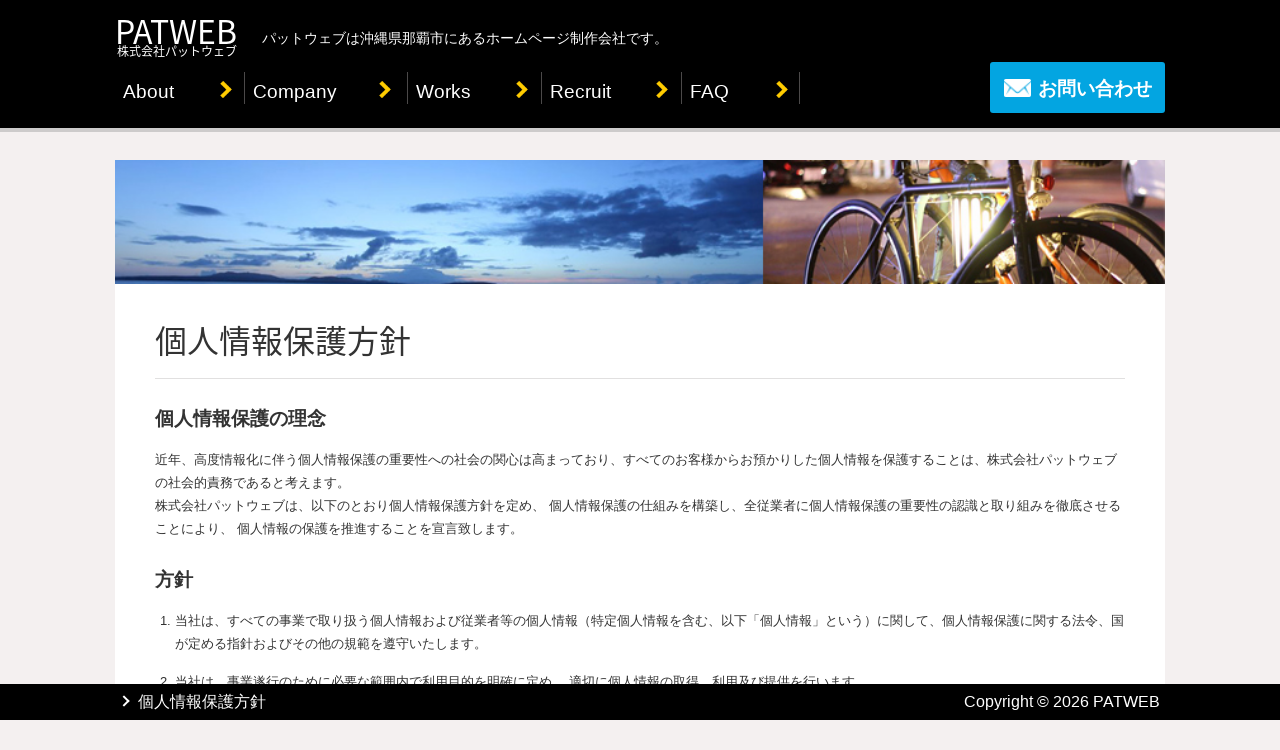

--- FILE ---
content_type: text/html; charset=UTF-8
request_url: https://patweb.jp/privacy/
body_size: 3611
content:
<!doctype html>
<html lang="ja">
<head>
<meta charset="UTF-8">
<title>個人情報保護方針 | 沖縄ホームページ制作 株式会社パットウェブ</title>
<meta name="keyword" content="沖縄,Web制作,ホームページ制作,ホームページ運営,ホームページ更新,ニアショア,制作会社,パットウェブ,patweb">
<meta name="viewport" content="user-scalable=no, width=device-width, initial-scale=1.0, maximum-scale=1.0"/>
<meta name="format-detection" content="telephone=no">

<!-- All in One SEO Pack 2.3.10.2 by Michael Torbert of Semper Fi Web Design[67,97] -->
<meta name="description"  content="株式会社パットウェブの個人情報保護方針" />

<meta property="og:title" content="個人情報保護方針 | 沖縄ホームページ制作 株式会社パットウェブ" />
<meta property="og:type" content="article" />
<meta property="og:url" content="https://patweb.jp/privacy/" />
<meta property="og:site_name" content="株式会社パットウェブ" />
<meta property="og:description" content="株式会社パットウェブの個人情報保護方針" />
<meta property="article:published_time" content="2019-05-10T13:44:39Z" />
<meta property="article:modified_time" content="2019-05-10T13:44:39Z" />
<meta name="twitter:card" content="summary_large_image" />
<meta name="twitter:title" content="個人情報保護方針 | 沖縄ホームページ制作 株式会社パットウェブ" />
<meta name="twitter:description" content="株式会社パットウェブの個人情報保護方針" />
<!-- /all in one seo pack -->
<link rel='dns-prefetch' href='//s.w.org' />
		<script type="text/javascript">
			window._wpemojiSettings = {"baseUrl":"https:\/\/s.w.org\/images\/core\/emoji\/2.2.1\/72x72\/","ext":".png","svgUrl":"https:\/\/s.w.org\/images\/core\/emoji\/2.2.1\/svg\/","svgExt":".svg","source":{"concatemoji":"https:\/\/patweb.jp\/wp\/wp-includes\/js\/wp-emoji-release.min.js?ver=4.7.29"}};
			!function(t,a,e){var r,n,i,o=a.createElement("canvas"),l=o.getContext&&o.getContext("2d");function c(t){var e=a.createElement("script");e.src=t,e.defer=e.type="text/javascript",a.getElementsByTagName("head")[0].appendChild(e)}for(i=Array("flag","emoji4"),e.supports={everything:!0,everythingExceptFlag:!0},n=0;n<i.length;n++)e.supports[i[n]]=function(t){var e,a=String.fromCharCode;if(!l||!l.fillText)return!1;switch(l.clearRect(0,0,o.width,o.height),l.textBaseline="top",l.font="600 32px Arial",t){case"flag":return(l.fillText(a(55356,56826,55356,56819),0,0),o.toDataURL().length<3e3)?!1:(l.clearRect(0,0,o.width,o.height),l.fillText(a(55356,57331,65039,8205,55356,57096),0,0),e=o.toDataURL(),l.clearRect(0,0,o.width,o.height),l.fillText(a(55356,57331,55356,57096),0,0),e!==o.toDataURL());case"emoji4":return l.fillText(a(55357,56425,55356,57341,8205,55357,56507),0,0),e=o.toDataURL(),l.clearRect(0,0,o.width,o.height),l.fillText(a(55357,56425,55356,57341,55357,56507),0,0),e!==o.toDataURL()}return!1}(i[n]),e.supports.everything=e.supports.everything&&e.supports[i[n]],"flag"!==i[n]&&(e.supports.everythingExceptFlag=e.supports.everythingExceptFlag&&e.supports[i[n]]);e.supports.everythingExceptFlag=e.supports.everythingExceptFlag&&!e.supports.flag,e.DOMReady=!1,e.readyCallback=function(){e.DOMReady=!0},e.supports.everything||(r=function(){e.readyCallback()},a.addEventListener?(a.addEventListener("DOMContentLoaded",r,!1),t.addEventListener("load",r,!1)):(t.attachEvent("onload",r),a.attachEvent("onreadystatechange",function(){"complete"===a.readyState&&e.readyCallback()})),(r=e.source||{}).concatemoji?c(r.concatemoji):r.wpemoji&&r.twemoji&&(c(r.twemoji),c(r.wpemoji)))}(window,document,window._wpemojiSettings);
		</script>
		<style type="text/css">
img.wp-smiley,
img.emoji {
	display: inline !important;
	border: none !important;
	box-shadow: none !important;
	height: 1em !important;
	width: 1em !important;
	margin: 0 .07em !important;
	vertical-align: -0.1em !important;
	background: none !important;
	padding: 0 !important;
}
</style>
<link rel='https://api.w.org/' href='https://patweb.jp/wp-json/' />
<link rel="EditURI" type="application/rsd+xml" title="RSD" href="https://patweb.jp/wp/xmlrpc.php?rsd" />
<link rel="wlwmanifest" type="application/wlwmanifest+xml" href="https://patweb.jp/wp/wp-includes/wlwmanifest.xml" /> 
<meta name="generator" content="WordPress 4.7.29" />
<link rel="canonical" href="https://patweb.jp/privacy/" />
<link rel='shortlink' href='https://patweb.jp/?p=92' />
<link rel="alternate" type="application/json+oembed" href="https://patweb.jp/wp-json/oembed/1.0/embed?url=https%3A%2F%2Fpatweb.jp%2Fprivacy%2F" />
<link rel="alternate" type="text/xml+oembed" href="https://patweb.jp/wp-json/oembed/1.0/embed?url=https%3A%2F%2Fpatweb.jp%2Fprivacy%2F&#038;format=xml" />
<link rel="canonical" href="https://patweb.jp/privacy/">
<!-- css -->
<link rel="stylesheet" href="https://patweb.jp/wp/wp-content/themes/patweb/css/base.css" type="text/css" media="all" />
<link rel="stylesheet" type="text/css" href="https://patweb.jp/wp/wp-content/themes/patweb/style.css?2210071900" />
<link rel="stylesheet" href="https://patweb.jp/wp/wp-content/themes/patweb/css/print.css" type="text/css" media="all" />
<link rel="stylesheet" type="text/css" href="https://fonts.googleapis.com/earlyaccess/notosansjapanese.css" media="all">
<!-- //css -->
<!--[if lt IE 9]>
<link rel="stylesheet" type="text/css" href="/css/ie8.css" media="all">
<![endif]-->

<script type="text/javascript" src="https://patweb.jp/wp/wp-content/themes/patweb/js/jquery-1.8.3.js"></script>
<script type="text/javascript" src="https://patweb.jp/wp/wp-content/themes/patweb/js/jquery.fittext.js"></script>

<!--[if lt IE 9]>
<script type="text/javascript" src="/js/html5.js"></script>
<![endif]-->
<script type="text/javascript" src="https://patweb.jp/wp/wp-content/themes/patweb/js/bass.js"></script>


<!-- Google Tag Manager -->
<script>(function(w,d,s,l,i){w[l]=w[l]||[];w[l].push({'gtm.start':
new Date().getTime(),event:'gtm.js'});var f=d.getElementsByTagName(s)[0],
j=d.createElement(s),dl=l!='dataLayer'?'&l='+l:'';j.async=true;j.src=
'https://www.googletagmanager.com/gtm.js?id='+i+dl;f.parentNode.insertBefore(j,f);
})(window,document,'script','dataLayer','GTM-WC6QW3X');</script>
<!-- End Google Tag Manager -->

</head>
<body id="privacy">

<!-- Google Tag Manager (noscript) -->
<noscript><iframe src="https://www.googletagmanager.com/ns.html?id=GTM-WC6QW3X"
height="0" width="0" style="display:none;visibility:hidden"></iframe></noscript>
<!-- End Google Tag Manager (noscript) -->

<header id="top-head">
    <div class="inner">
        <div id="mobile-head">
            <h1><a href="/">PATWEB<span>株式会社パットウェブ</span></a></h1>
            <p class="an_txt">パットウェブは沖縄県那覇市にあるホームページ制作会社です。</p>
            <div id="nav-toggle">
                <div>
                    <span></span>
                    <span></span>
                    <span></span>
                </div>
            </div>
        </div>
        <nav id="global-nav">
            <ul>
                <li id="about"><a href="/about/">About</a></li>
                <li id="company"><a href="/company/">Company</a></li>
                <li id="works"><a href="/works/">Works</a></li>
                <li id="recruit"><a href="/recruit/">Recruit</a></li>
                <li id="faq"><a href="/faq/">FAQ</a></li>
                <li id="contact"><a href="/contact/"><span>お問い合わせ</span></a></li>
            </ul>
        </nav>
    </div>
</header>

  <div id="container" class="clearfix">
    <div class="main_img"><img src="https://patweb.jp/wp/wp-content/themes/patweb/img/privacy_main_img.jpg" alt="privacy"></div>
    <div id="contents">
      <section>
        <section>
          <hgroup>
              <h1 class="privacy_ttl nsj">個人情報保護方針</h1>
          </hgroup>
          
                        <div id="post-92" class="post-92 page type-page status-publish hentry">
          
            <h2>個人情報保護の理念</h2>
<p class="main_txt">近年、高度情報化に伴う個人情報保護の重要性への社会の関心は高まっており、すべてのお客様からお預かりした個人情報を保護することは、株式会社パットウェブの社会的責務であると考えます。<br />
株式会社パットウェブは、以下のとおり個人情報保護方針を定め、 個人情報保護の仕組みを構築し、全従業者に個人情報保護の重要性の認識と取り組みを徹底させることにより、 個人情報の保護を推進することを宣言致します。</p>
<h2>方針</h2>
<ol class="num_list">
<li>当社は、すべての事業で取り扱う個人情報および従業者等の個人情報（特定個人情報を含む、以下「個人情報」という）に関して、個人情報保護に関する法令、国が定める指針およびその他の規範を遵守いたします。</li>
<li>当社は、事業遂行のために必要な範囲内で利用目的を明確に定め、 適切に個人情報の取得、利用及び提供を行います。<br />
取得した個人情報は利用目的の範囲内でのみ利用し、目的外利用を行わないための措置を講じます。</li>
<li>当社は、前項の措置により取得した個人情報の取扱いの全部または 一部を委託する場合には、十分な保護水準を満たした者を選定し、 契約等により適切な措置を講じます。</li>
<li>当社は、個人情報への不正アクセス、個人情報の紛失、破壊、改ざん、漏洩等のリスクに対して合理的な安全対策および是正措置を講じます。</li>
<li>当社は、本人からの当該個人情報の開示、訂正、削除、利用停止等の 要請及び苦情や相談に対して遅滞無く対応いたします。</li>
</ol>
<p class="day_name">制定日　2017年9月22日<br />
株式会社パットウェブ<br />
代表取締役　百足　顕士</p>
            </div>
                      
        </section>
      </section>
    </div>
  </div>

  
  <a href="#">^</a>
  
  <!-- フッター --> 
  <div id="footer">
	<div class="footer_inner">
	<p class="privacy_link"><a href="/privacy/">個人情報保護方針</a></p>
	<p class="copy">Copyright &copy; 2026 PATWEB</p>
	</div>
</div>
  <!-- //フッター --> 
  
</div>
<!-- //wrapper --> 
<!-- GAタグ2017 -->
<script>
  (function(i,s,o,g,r,a,m){i['GoogleAnalyticsObject']=r;i[r]=i[r]||function(){
  (i[r].q=i[r].q||[]).push(arguments)},i[r].l=1*new Date();a=s.createElement(o),
  m=s.getElementsByTagName(o)[0];a.async=1;a.src=g;m.parentNode.insertBefore(a,m)
  })(window,document,'script','https://www.google-analytics.com/analytics.js','ga');

  ga('create', 'UA-32969629-1', 'auto');
  ga('send', 'pageview');

</script>

</body>
</html>


--- FILE ---
content_type: text/css
request_url: https://patweb.jp/wp/wp-content/themes/patweb/css/base.css
body_size: 700
content:
@charset "utf-8";
/* CSS Document */

/* http://meyerweb.com/eric/tools/css/reset/ 
   v2.0 | 20110126
   License: none (public domain)
*/
 
html, body, div, span, applet, object, iframe,
h1, h2, h3, h4, h5, h6, p, blockquote, pre,
a, abbr, acronym, address, big, cite, code,
del, dfn, em, img, ins, kbd, q, s, samp,
small, strike, strong, sub, sup, tt, var,
b, u, i, center,
dl, dt, dd, ol, ul, li,
fieldset, form, label, legend,
table, caption, tbody, tfoot, thead, tr, th, td,
article, aside, canvas, details, embed, 
figure, figcaption, footer, header, hgroup, 
menu, nav, output, ruby, section, summary,
time, mark, audio, video {
	margin: 0;
	padding: 0;
	border: 0;
	font-size: 100%;
	font: inherit;
	vertical-align: baseline;
}
/* HTML5 display-role reset for older browsers */
article, aside, details, figcaption, figure, 
footer, header, hgroup, menu, nav, section {
	display: block;
}
body {
	line-height: 1;
}
ol, ul {
	list-style: none;
}
blockquote, q {
	quotes: none;
}
blockquote:before, blockquote:after,
q:before, q:after {
	content: '';
	content: none;
}
table {
	border-collapse: collapse;
	border-spacing: 0;
}


/* フェイドインcss
-------------------------------------------------------------- */


#js_fade {
	position:fixed;
	width: 100%;
	height : 100%;
	top:0;
	left:0;
	margin:0 auto;
	background-color : #fed20d;
	background-image : url( /img/loading.gif );
	background-repeat : no-repeat;
	background-position : 50% 50%;
	z-index: 1000;
}



/* clearfix
-------------------------------------------------------------- */
.clearfix:after {
	height: 0;
	visibility: hidden;
	content: ".";
	display: block;
	clear: both;
	zoom:1;
	line-height: 0;
}
.clearfix {
	_height: 1px;
	min-height: 1px;
	/*\*//*/
	height: auto;
	overflow: hidden;
	/**/
}


--- FILE ---
content_type: text/css
request_url: https://patweb.jp/wp/wp-content/themes/patweb/style.css?2210071900
body_size: 13366
content:
@charset 'utf-8';
/* ------ ------ ----- ! normalize.css v3.0.1 | MIT License | git.io/normalize
------ ------ ------ ------ ------ ------ ------ ------ ------ ------ ------ */
html {
	font-family: sans-serif; /* 1 */
	-ms-text-size-adjust: 100%; /* 2 */
	-webkit-text-size-adjust: 100%; /* 2 */
	overflow-y:scroll;/* For Mozilla's bug */
}

body {
	margin: 0;
	background: #e0e0e0;
	color: #333;
}

article, aside, details, figcaption, figure,.recruit_bnr
footer, header, hgroup, main, nav, section, summary {

	display: block;
}

[hidden],
template {
	display: none;
}

a {
	background: transparent;
	color:#0584b4;
	text-decoration:none;
}

a:active,
a:hover {
	color:#0584b4;
	text-decoration:underline;
}

h1 {
	font-size: 2rem;
	margin: 0;
}

small {
	font-size: 80%;
}

sub, sup {
	font-size: 75%;
	line-height: 0;
	position: relative;
	vertical-align: baseline;
}

sup {
	top: -0.5rem;
}

sub {
	bottom: -0.25rem;
}

img {
	border: 0;
	vertical-align: top;
}

figure {
	margin: 1rem 40px;
}

hr {
	-moz-box-sizing: content-box;
	box-sizing: content-box;
	height: 0;
}

button, input, optgroup, select, textarea {
	color: inherit;
	font: inherit;
	margin: 0;
}

button {
	overflow: visible;
}

button, select {
	text-transform: none;
}

button,
html input[type="button"],
input[type="reset"],
input[type="submit"] {
	-webkit-appearance: button;
	cursor: pointer;
}

button[disabled],
html input[disabled] {
	cursor: default;
}

button::-moz-focus-inner,
input::-moz-focus-inner {
	border: 0;
	padding: 0;
}

input {
	line-height: normal;
}

input[type="checkbox"],
input[type="radio"] {
	box-sizing: border-box;
	padding: 0;
}

input[type="number"]::-webkit-inner-spin-button,
input[type="number"]::-webkit-outer-spin-button {
	height: auto;
}

input[type="search"] {
	-webkit-appearance: textfield;
	-moz-box-sizing: content-box;
	-webkit-box-sizing: content-box;
	box-sizing: content-box;
}

input[type="search"]::-webkit-search-cancel-button,
input[type="search"]::-webkit-search-decoration {
	-webkit-appearance: none;
}

textarea {
	overflow: auto;
}

table {
	border-collapse: collapse;
	border-spacing: 0;
}

td,
th {
	padding: 0;
}

:focus {
	outline: none;
}

/* common ------ ------ ------ ------ ------ ------ ------ ------ ------ ------ ------ */
html{
	font-size: 100%;
}
body{
	/*background:#fed20d;*/
	background:#F4F0F0;
	font-family: "メイリオ", Meiryo, "ヒラギノ角ゴ Pro W3", "Hiragino Kaku Gothic Pro", "ＭＳ Ｐゴシック", sans-serif;
}

.nsj{
	font-family: 'Noto Sans Japanese', serif;
}

/* go to top ------ ------ ------ ------ ------ ------ ------ ------ ------ ------ ------ */
a[href="#"] {
    color: #fff;
	text-decoration: none;
    font-size: 2.5rem;
    height: 1.5rem;
    position: fixed;
    visibility: hidden;
    opacity: 0;
    right: 2%;
    bottom: 4%;
    padding: 1rem 0.8rem;
    -webkit-border-radius: 3px;
    -moz-border-radius: 3px;
    border-radius: 3px;
    background: #f39800;
    transition: 0.5s ease-in;
    -webkit-transition: 0.5s ease-in;
    -moz-transition: 0.5s ease-in;
    z-index: 9999;
}
a[href="#"].fixed{
	opacity: 1;
	visibility: visible;
	transition: 0.5s ease-in;
    -webkit-transition: 0.5s ease-in;
    -moz-transition: 0.5s ease-in;
}

/* map ------ ------ ------ ------ ------ ------ ------ ------ ------ ------ ------ */
div#map_area{margin-bottom:30px;}

div#map_area p.main_txt{margin-top:5px;}

/* header ------ ------ ------ ------ ------ ------ ------ ------ ------ ------ ------ */
.inner {
    max-width: 1050px;
    margin: 0 auto;
	padding: 0 35px;
}
.inner:after,
#mobile-head:after {
    content: "";
    clear: both;
    display: block;
}
 
/* header */
#top-head {
    top: -100px;
    position: absolute;
    width: 100%;
    margin: 100px auto 0;
    padding: 15px 0 0;
    line-height: 1;
    z-index: 999;
	background: #000;
	-webkit-box-shadow: 0 4px 0 0 rgba(167, 167, 167, .5);
	-moz-box-shadow: 0 4px 0 0 rgba(167, 167, 167, .5);
	box-shadow: 0 4px 0 0 rgba(167, 167, 167, .5);
}
#top-head a,
#top-head {
    color: #fff;
    text-decoration: none;
}
#top-head h1 a:hover,
#global-nav ul li#about a:hover,
#global-nav ul li#company a:hover,
#global-nav ul li#works a:hover,
#global-nav ul li#recruit a:hover,
#global-nav ul li#faq a:hover {
	opacity: 0.8;
	filter: alpha(opacity=80);
	-ms-filter: "alpha(opacity=80)";
    text-decoration: none;
}
#top-head .inner {
    position: relative;
}
#top-head h1 {
    float: left;
}
#top-head h1 a {
    font-size: 2rem;
    font-family: "Noto Sans Japanese", serif;
    font-weight: normal;
    line-height: 1.0;
    width: 128px;
    height: 47px;
    display: block;
    position: relative;
}
#top-head h1 a span {
    font-size: 0.75rem;
    top: 30px;
    left: 2px;
    position: absolute;
}
#top-head .an_txt{
	display: block;
	float: left;
	margin: 0;
    padding: 0 0 0 19px;
    font-size: 0.9rem;
    line-height: 47px;

}
#global-nav ul {
    list-style: none;
    font-size: 1.2rem;
	margin: 0;
    padding: 0 0 15px;
    overflow: hidden;
}
#global-nav ul li {
    float: left;
	border-right: solid 1px #4b4949;
    background: url(img/nav_arrow.png) 90% 60% no-repeat;
	background-size: 14px 17px;
    overflow: hidden;
	margin-top: 10px;
}
#global-nav ul li a {
    padding: 10px 70px 3px 8px;
    color: #ffffff;
    display: block;
    font-size: 1.2rem;
}

/* Fixed */
#top-head.fixed {
    margin-top: 0;
    top: 0;
    position: fixed;
    padding-top: 10px;
    height: 60px;
    transition: top 0.65s ease-in;
    -webkit-transition: top 0.65s ease-in;
    -moz-transition: top 0.65s ease-in;
}
#top-head.fixed #mobile-head{
	float: left;
}
#top-head.fixed .an_txt{
	display: none;
}
/* Toggle Button */
#nav-toggle {
    display: none;
    position: absolute;
    right: 12px;
    top: 16px;
    width: 34px;
    height: 36px;
    cursor: pointer;
    z-index: 101;
}
#nav-toggle div {
    position: relative;
}
#nav-toggle span {
    display: block;
    position: absolute;
    height: 4px;
    width: 100%;
    background: #fff;
    left: 0;
    -webkit-transition: .35s ease-in-out;
    -moz-transition: .35s ease-in-out;
    transition: .35s ease-in-out;
}
#nav-toggle span:nth-child(1) {
    top: 0;
}
#nav-toggle span:nth-child(2) {
    top: 11px;
}
#nav-toggle span:nth-child(3) {
    top: 22px;
}
	
#top-head.fixed #global-nav ul{
	float: right;
}
#top-head.fixed #global-nav ul li{
	border: none;
	background: none;
}	
#top-head.fixed #global-nav ul li a{
	padding: 7px 50px 3px 8px;
}

#global-nav ul li#contact{
	background: none;
	border: none;
	float: right;
	margin: 0;
}
#global-nav ul li#contact a {
	display: table;
	padding: 16px 13px 15px 14px;
	background: #03a5e1;
	border: none;
	-webkit-border-radius: 3px;
	-moz-border-radius: 3px;
	border-radius: 3px;
	-webkit-transition: background-color .2s linear .05s;
	-moz-transition: background-color .2s linear .05s;
	-ms-transition: background-color .2s linear .05s;
	-o-transition: background-color .2s linear .05s;
	transition: background-color .2s linear .05s;
	}
	#global-nav ul li#contact a span{
	display: inline-block;
	vertical-align: middle;
	color: #ffffff;
	font-size: 1.2rem;
	font-weight: bold;
	font-family: 'Meiryo', sans-serif;
	background: url(img/top/ico_mail_s.png) no-repeat left top;
	padding-left: 34px;
    background-size: 18%;
}
#global-nav ul li#contact a:hover {
	background: #7cdafd;
	text-decoration: none;
}
#top-head.fixed #global-nav ul li#contact a {
    padding: 16px 13px 15px 14px;
}
.woman_banner{
	margin-top: 20px;
	margin-bottom: 20px;
	width: 100%;
}
.woman_banner.top{
	margin-top:17px;
	margin-bottom:50px;
}
.woman_banner a{
	display: block;
}
.woman_banner img{
}
.woman_banner:hover{
	opacity: 0.8;
}
.fresher_banner:hover{
	opacity:0.8;
}
/* ヘッダーサイズ調整 */
@media screen and (max-width:1049px) and (min-width:861px) {
	html{font-size: 87.5%;}
	
	#global-nav ul li a{
		font-size: 1rem;
	}
	
	#global-nav ul li#contact a span {
		font-size: 1rem;
		background-size: 18%;
	}
}
@media screen and (max-width:860px) and (min-width:601px) {
    div#container{
        margin-top: 90px !important;
    }
}
@media screen and (max-width: 860px) {
    #top-head,
    .inner {
        width: 100%;
        padding: 0;
    }
    #top-head {
        top: 0;
        position: fixed;
        margin-top: 0;
    }
	#top-head h1 {
		padding: 10px 0 0 7px;
	}
    /* Fixed reset */
    #top-head.fixed {
        padding-top: 0;
        background: transparent;
    }
    #mobile-head {
        background: #000;
        width: 100%;
        height: 60px;
        z-index: 999;
        position: relative;
    }
	#top-head .an_txt,
    #top-head.fixed .an_txt{
		display: none;
	}
    #top-head.fixed .logo,
    #top-head .logo {
        position: absolute;
        left: 13px;
        top: 13px;
        color: #333;
        font-size: 26px;
    }
    #top-head #global-nav,
    #top-head.fixed  #global-nav{
        position: absolute;
        /* 開いてないときは画面外に配置 */
        top: -500px;
        background: #000;
        width: 100%;
        text-align: center;
        padding: 10px 0 0;
        -webkit-transition: .5s ease-in-out;
        -moz-transition: .5s ease-in-out;
        transition: .5s ease-in-out;
    }
	#top-head #global-nav ul,
    #top-head.fixed  #global-nav ul{
		padding: 0;
        float: none !important;
	}
    #top-head #global-nav ul li,
    #top-head.fixed  #global-nav ul li {
        float: none;
        position: static;
        border-right: none;
        background: none;
        border-bottom: 1px solid #4b4949;
        margin: 0;
        padding: 15px 0;
    }
    #top-head #global-nav ul li a,
    #top-head.fixed #global-nav ul li a{
        width: 100%;
        display: block;
        color: #fff;
        padding: 0;
    }
	#top-head #global-nav ul li#contact,
    #top-head.fixed  #global-nav ul li#contact{
		width: 100%;
        background-color: #03a5e1;
        border-bottom: none; 
	}
	#top-head #global-nav ul li#contact a,
    #top-head.fixed  #global-nav ul li#contact a{
		border-radius: 0;
		padding: 0;
        display: block;
	}
    #nav-toggle {
        display: block;
    }
    .section01 h2{
        margin: 60px auto 0 !important;
    }
    /* #nav-toggle 切り替えアニメーション */
    .open #nav-toggle span:nth-child(1) {
        top: 11px;
        -webkit-transform: rotate(315deg);
        -moz-transform: rotate(315deg);
        transform: rotate(315deg);
    }
    .open #nav-toggle span:nth-child(2) {
        width: 0;
        left: 50%;
    }
    .open #nav-toggle span:nth-child(3) {
        top: 11px;
        -webkit-transform: rotate(-315deg);
        -moz-transform: rotate(-315deg);
        transform: rotate(-315deg);
    }
    /* #global-nav スライドアニメーション */
    .open #global-nav {
        /* #global-nav top + #mobile-head height */
        -moz-transform: translateY(556px);
        -webkit-transform: translateY(556px);
        transform: translateY(556px);
    }
    /* アンカーリンク */
    #faq div#contents div.faq_cont{
        margin: -80px 0 15px !important;
        padding-top: 80px !important;
    }
}

/* -------------------- トップ 下層共通箇所 -------------------- */

/* お問い合わせボタン */
.mail_btn {
	margin: 50px 0 0;
	padding: 0;
}
.mail_btn a {
    display: table;
    width: 100%;
    max-width: 1050px;
    margin: 0 auto;
    padding: 36px 0;
    background: #03a5e1;
    border: none;
	-webkit-border-radius: 3px;
	-moz-border-radius: 3px;
	border-radius: 3px;
	-webkit-box-shadow: 0 4px 0 0 #037aa6;
	-moz-box-shadow: 0 4px 0 0 #037aa6;
	box-shadow: 0 4px 0 0 #037aa6;
	line-height: 1.0;
}

.mail_btn a span {
    display: block;
    margin: 0 auto;
    width: 440px;
	color: #ffffff;
	font-weight: bold;
	font-size: 2.5rem;
	font-family: 'Meiryo', sans-serif;
	padding-left: 66px;
	background: url(img/top/ico_mail.png) no-repeat left center;
}


/* 電話番号欄 */
.mail_tel {
	margin: 20px auto 0;
	padding: 0;
	text-align: center;
	display: table;
	position: relative;
}

.mail_tel img {
	margin-right: 12px;
	display: table-cell;
	vertical-align: top;
}

.mail_tel span.tel_txt {
	text-align: center;
	font-size: 3rem;
	color: #686868;
	font-weight: bold;
	font-family: 'Meiryo', sans-serif;
	display: table-cell;
	vertical-align: top;
	line-height: 1.0;
}

.mail_tel span.tel_txt02 {
	font-size: 1.2rem;
	color: #686868;
	font-weight: bold;
	font-family: 'Meiryo', sans-serif;
	position: absolute;
	top: 45px;
	left: 110px;
}

.clear-type {
	-webkit-transform-origin: 0 0;
	-webkit-transform: scale(1, 1.01);
	-moz-transform-origin: 0 0;
	-moz-transform: scale(1, 1.01);
	-ms-transform-origin: 0 0;
	-ms-transform: scale(1, 1.02);
	-o-transform-origin: 0 0;
	-o-transform: scale(1, 1.01);
}

/* section01 */
.section01 {
	margin: 0;
	padding: 27px 35px 50px;
	background: #fff;
}
.section01 h2 {
	margin: 135px auto 0;
	padding: 0;
	text-align: center;
	font-size: 2.4rem;
	max-width: 1000px;
	letter-spacing: -1px;
	line-height: 1.2;
	font-family: 'Meiryo', sans-serif;
	font-weight: bold;
}
.section01 h2 span {
	font-size: 125%;
	color: #f2be08;
}
.section01 .topImg {
	overflow: hidden;
	max-width: 1050px;
	margin: 36px auto 0;
	padding: 0;
}
.section01 .topImg li {
	float: left;
	padding: 0;
	width: 25%;
}
.section01 .topImg li img{
    width: 100%;
}
.section01 .lead_txt {
	max-width: 1000px;
	margin: 0 auto;
	padding: 20px 25px;
	background: #f2f2f2;
	font-size: 1.5rem;
	line-height: 1.3;
	text-shadow: 1px 1px 1px rgba(0, 0, 0, 0.004);
	text-rendering: optimizeLegibility !important;
	-webkit-font-smoothing: antialiased !important;
}

/* section02 */
.section02 {
	margin: 0;
	padding: 0;
	background: #f4f0f0;
}
.section02 h3 {
    width: 100%;
	margin: 0;
	padding: 19px 0 18px;
	background: #000;
	text-align: center;
	color: #ffffff;
	font-size: 36px;
	font-family: 'Meiryo', sans-serif;
	font-weight: bold;
}
.section02 .contents {
	padding: 15px 35px 50px;
}
.section02 .contents h4 {
	margin: 0 auto 15px;
	text-align: center;
	height: 90px;
	display: table;
}
.section02 .contents h4 img {
	display: table-cell;
	vertical-align: middle;
}
.section02 .contents h4 span {
	display: table-cell;
	font-size: 2.1rem;
	vertical-align: middle;
	font-family: 'Meiryo', sans-serif;
	padding-left: 15px;
	font-weight: bold;
}
.section02 .contents .lead_txt {
	max-width: 1000px;
	margin: 0 auto;
	font-size: 1.5rem;
	line-height: 1.3;
	letter-spacing: 1.3px;
	text-shadow: 1px 1px 1px rgba(0, 0, 0, 0.004);
	text-rendering: optimizeLegibility !important;
	-webkit-font-smoothing: antialiased !important;
}
.section02 .contents .listArea {
	max-width: 1000px;
	margin: 15px auto 45px;
	background: url(img/top/bg_info.png) no-repeat 50% 259px;
}

.section02 .contents .infoList li.info01 span {
	color: #8E5BA2;
	font-size: 20px;
	font-weight: bold;
	font-family: 'Meiryo', sans-serif;
}
.section02 .contents .infoList li.info02 span {
	color: #EB6129;
	font-size: 20px;
	font-weight: bold;
	font-family: 'Meiryo', sans-serif;
}
.section02 .contents .infoList li.info03 span {
	color: #2EACB5;
	font-size: 20px;
	font-weight: bold;
	font-family: 'Meiryo', sans-serif;
}
.section02 .contents .infoList li.info04 span {
	color: #F39800;
	font-size: 20px;
	font-weight: bold;
	font-family: 'Meiryo', sans-serif;
}
.section02 .contents .infoList li.info05 span {
	color: #27AD37;
	font-size: 20px;
	font-weight: bold;
	font-family: 'Meiryo', sans-serif;
}
.section02 .contents .infoList li.info06 span {
	color: #1B598B;
	font-size: 20px;
	font-weight: bold;
	font-family: 'Meiryo', sans-serif;
}

.section02 .contents .purvey01 {
	position: relative;
	max-width: 990px;
	margin: 0 auto;
	padding: 0 25px;
}
.section02 .contents .purvey01 p {
	font-size: 1.25rem;
	text-shadow: 1px 1px 1px rgba(0, 0, 0, 0.004);
	text-rendering: optimizeLegibility !important;
	-webkit-font-smoothing: antialiased !important;
}
.section02 .contents .purvey01 .purveyWord01:before {
	content: " ";
	position: absolute;
	top: 2px;
	right: 203px;
	background: url(img/top/icon01.png) no-repeat;
	display: block;
	width: 74px;
	height: 83px;
}
.section02 .contents .purvey01 .purveyWord01 {
	overflow: hidden;
	margin: 0;
	padding: 15px 0 0;
}
.section02 .contents .purvey01 .purveyWord01 li {
	float: left;
	padding: 15px 0 0 4px;
}
.section02 .contents .purvey01 .purveyWord01 li.purveyWord_li01 span {
	font-weight: bold;
	font-family: 'Meiryo', sans-serif;
	color: #674498;
}
.section02 .contents .purvey01 .purveyWord01 li.purveyWord_li02 span {
	font-weight: bold;
	font-family: 'Meiryo', sans-serif;
	color: #1B598B;
}
.section02 .contents .purvey01 .purveyWord01 li.purveyWord_li03 span {
	font-weight: bold;
	font-family: 'Meiryo', sans-serif;
	color: #674498;
}
.section02 .contents .purvey01 .purveyWord01 li.purveyWord_li04 span {
	font-weight: bold;
	font-family: 'Meiryo', sans-serif;
	color: #674498;
}
.section02 .contents .purvey01 .purveyWord01 li.purveyWord_li05 span {
	font-weight: bold;
	font-family: 'Meiryo', sans-serif;
	color: #1B598B;
}

.section02 .contents .purvey02 {
	max-width: 1050px;
	margin: 0 auto;
	padding: 20px 0px;
	font-size: 1.25rem;
	letter-spacing: 1.6px;
	line-height: 1.2;
}
.section02 .contents .purvey02 p {
	margin: 15px 30px;
	text-shadow: 1px 1px 1px rgba(0, 0, 0, 0.004);
	text-rendering: optimizeLegibility !important;
	-webkit-font-smoothing: antialiased !important;
}
.section02 .contents .purvey02 .icon01 {
	margin: 0;
	padding: 21px 50px 24px 120px;
	background: url(img/top/icon02.png) no-repeat 29px 2px;
	font-size: 1.5rem;
}
.section02 .contents .purvey02 .purveyWord02 {
	margin: 0;
	padding: 8px 28px;
}
.section02 .contents .purvey02 .purveyWord02 li {
	margin: 0 0 17px 0;
	font-size: 1.4rem;
	font-weight: bold;
	font-family: 'Meiryo', sans-serif;
	color: #ff0000;
	
	text-shadow: white 1px 1px 0px, white -1px 1px 0px,
				white 1px -1px 0px, white -1px -1px 0px;
}
.section02 .contents .mail_btn {
	margin: 20px 0 0;
}

/* section03 */
.section03 {
	margin: 0;
	padding: 0;
	background: #fff;
}
.section03 h3 {
	margin: 0;
	padding: 19px 0 18px;
	background: #000;
	text-align: center;
	color: #ffffff;
	font-size: 36px;
	font-family: 'Meiryo', sans-serif;
	font-weight: bold;
}
.section03 .contents {
	max-width: 1000px;
	margin: 0 auto;
	padding: 15px 35px 50px;
	background: #fff;
}
.section03 .contents h4 {
	margin: 0;
}
.section03 .contents h4.btmLine {
	margin: 35px 0 0;
	padding: 0 0 10px 0;
	border-bottom: 10px solid #ffc600;
	font-size: 40px;
	color: #ffc600;
	font-weight: normal;
	font-family: 'Meiryo', sans-serif;
	line-height: 1.0;
}
.section03 .contents .product {
	margin: 0 auto;
	font-size: 16px;
	line-height: 1.7;
}
.section03 .contents .product > p {
	margin: 0;
	font-size: 1.5rem;
	line-height: 1.2;
	text-shadow: 1px 1px 1px rgba(0, 0, 0, 0.004);
	text-rendering: optimizeLegibility !important;
	-webkit-font-smoothing: antialiased !important;
}
.section03 .contents .product_img {
	overflow: hidden;
	margin-top: 25px;
	font-size: 100%;
	text-align:center;
}
.section03 .contents .product_img .center{
	display: inline-block;
}
.section03 .contents .product_img .product_box{
	float: left;
	margin: 0px 5px;
	width: 308px;
	text-align: left;
}
.section03 .contents .product_img .product_box:hover{
	opacity:0.8;	
}
.section03 .contents .product_img .product_box .img{
	border: 4px solid #ebebeb;
	width: 300px;
}
.section03 .contents .product_img .product_box .img img{
	width: 100%;
}
.section03 .contents .product_img .product_box .ttl{
	margin-top: 3px;
}
.section03 .contents .product_txt {
	padding: 5px 0;
}
.section03 .contents .product_txt dl {
	margin: 0;
}
.section03 .contents .product_txt dt {
	margin: 25px 0 0;
	padding: 0 0 0 13px;
	border-left: #f39800 solid 7px;
	font-size: 18px;
	font-weight: bold;
	line-height: 1.3;
}
.section03 .contents .product_txt dd {
	margin: 5px 0 0;
	padding: 0 0 0 20px;
	font-size: 16px;
	line-height: 1.3;
}
.section03 .contents .product_txt dd.pd0{
	padding:0;
}
.section03 .contents .product_word {
	margin: 35px 0 0;
	padding: 25px 25px 30px;
    background: url(img/top/bg_list02.jpg) repeat;
    -moz-border-radius: 10px;
    -webkit-border-radius: 10px;
    border-radius: 10px; 
}
.section03 .contents .product_word h4 {
	margin: 0 0 40px 0;
	font-size: 42px;
	font-weight: bold;
	font-family: 'Meiryo', sans-serif;
	line-height: 1.3;

	text-shadow: white 1px 1px 0px, white -1px 1px 0px,
				white 1px -1px 0px, white -1px -1px 0px;
}
.section03 .contents .product_word h4 span {
	font-size: 58px;
	color: #ff8400;
}
.section03 .contents .product_word ul {
	padding: 0;
}
.section03 .contents .product_word li {
	margin: 0 0 13px;
	padding: 0 0 0 10px;
	list-style: none;
	display: table;
}
.section03 .contents .product_word li img {
	display: table-cell;
	vertical-align: middle;
}
.section03 .contents .product_word li p {
	display: table-cell;
	vertical-align: middle;
	padding-left: 20px;
	font-size: 30px;
	font-weight: bold;
	font-family: 'Meiryo', sans-serif;
	line-height: 1.2;

	text-shadow: white 1px 1px 0px, white -1px 1px 0px,
				white 1px -1px 0px, white -1px -1px 0px;
}
.section03 .contents .product_word li p span {
	font-size: 40px;
	color: #ffc600;
}
.section03 .contents .product_word li.last_word {
	margin: 0;
	padding: 25px 0 0;
	list-style: none;
	text-align: center;
	display: block;
	font-size: 34px;
	font-weight: normal;
	font-family: 'Meiryo', sans-serif;
	letter-spacing: -1px;
	line-height: 1.0;

	text-shadow: white 1px 1px 0px, white -1px 1px 0px,
				white 1px -1px 0px, white -1px -1px 0px;
}
.section03 .contents .product_word li.last_word span {
	font-size: 40px;
	color: #0085ca;
}
.section03 .contents .txt {
	margin: 33px 0 0;
	text-align: center;
	font-size: 25px;
	font-weight: bold;
	font-family: 'Meiryo', sans-serif;
    line-height: 1.3;
}
.section03 .contents .mail_btn {
	margin: 20px 0 0;
}
.section03 .contents .photo {
	overflow: hidden;
	max-width: 920px;
	margin: 30px auto 0;
	padding: 0;
}
.section03 .contents .photo li {
	float: left;
    width: 32%;
	margin: 15px 2% 0 0;
	padding: 0;
	list-style: none;
}
.section03 .contents .photo li img{
    width: 100%;
    height: auto;
}
.section03 .contents .photo li:first-child {
	width: 100%;
}
.section03 .contents .photo li:last-child {
	margin: 15px 0 0;
}
.section03 .contents .link_txt {
	margin: 20px 0 0;
	text-align: center;
	font-size: 16px;
}
.section03 .contents .link_txt a {
	margin: 0;
	padding: 5px 0 10px 25px;
	background: url(img/top/icon_arr.gif) no-repeat left 4px;
}
.section03 .contents .imgLink {
	width: 970px;
	margin: 36px 0 20px;
	text-align: center;
}
.section03 .contents .imgLink a {
	display: inline-block;
	background-color: #fff;
}
.section03 .contents .imgLink a img:hover {
	opacity: 0.7;
	filter: alpha(opacity=70);
	-ms-filter: "alpha(opacity=70)";
}

/* フッター */
footer {
	padding: 18px;
	background: #000;
	color: #fff;
	text-align: center;
}
footer small,
footer address {
		display: inline;
		font-size: 14px;
		font-style: normal;
	}

footer .innerFooter {
	overflow: hidden;
	max-width: 1070px;
	margin: 0 auto;
}
footer .innerFooter .fLeft p {
	color: #f4ce24;
	font-weight: bold;
	font-family: 'Meiryo', sans-serif;
	margin: 15px 0;
}
footer .innerFooter .fRight {
	overflow: hidden;
	float: right;
	width: 327px;
}
footer .innerFooter .fRight p {
	margin: 0;
}
footer .innerFooter .fRight .txtLeft {
	float: left;
	width: 188px;
	height: 139px;
	box-sizing: border-box;
	background: url(img/top/f_txt02.gif) no-repeat;
	color: #000;
	text-align: left;
	font-size: 12px;
	font-weight: bold;
	font-family: 'Meiryo', sans-serif;
	line-height: 1.4;
	padding: 12px 24px 12px 12px;
}
footer .innerFooter .fRight .txtLeft span {
	display: inline-block;
	font-size: 11px;
	font-weight: bold;
	margin-top: 15px;
}
footer .innerFooter address {
	overflow: hidden;
	width: 690px;
}
footer .innerFooter .fLeft address p {
	font-weight: bold;
	font-family: "Noto Sans Japanese", serif;
	letter-spacing: 1px;
    color: #fff;
}

/* リンク関係 */
a.over {
	display: inline-block;
	background-color: #fff;
}

a.over:hover img {
	opacity: 0.7;
	filter: alpha(opacity=70);
	-ms-filter: "alpha(opacity=70)";
}

header p.head_btn a,
.mail_btn a,
div#contents div#contact_area p.contact_btn a {
	-webkit-transition: background-color .2s linear .05s;
	-moz-transition: background-color .2s linear .05s;
	-ms-transition: background-color .2s linear .05s;
	-o-transition: background-color .2s linear .05s;
	transition: background-color .2s linear .05s;
}
header p.head_btn a:hover,
.mail_btn a:hover,
div#contents div#contact_area p.contact_btn a:hover {
	background: #7cdafd;
	text-decoration: none;
}

a.hoverW {
	background: #000;
	color: #f4ce24;
	font-family: "Noto Sans Japanese", serif;
	font-weight: bold;
	line-height: 1.0;
	display: block;
}
a.hoverW:hover {
	opacity: 0.8;
	filter: alpha(opacity=80);
	-ms-filter: "alpha(opacity=80)";
	text-decoration: none;
}
a.hoverB2 {
	background: #000;
	color: #ffffff;
	font-family: "Noto Sans Japanese", serif;
	font-weight: normal;
	line-height: 1.0;
	display: block;
}
a.hoverB2:hover {
	opacity: 0.8;
	filter: alpha(opacity=80);
	-ms-filter: "alpha(opacity=80)";
	text-decoration: none;
}
a.hoverB3 {
	background: #000;
	color: #ffffff;
	font-family: "Noto Sans Japanese", serif;
	font-weight: normal;
	line-height: 1.0;
	display: block;
}
a.hoverB3:hover {
	opacity: 0.8;
	filter: alpha(opacity=80);
	-ms-filter: "alpha(opacity=80)";
	text-decoration: none;
}
a.hoverB3 span {
	background: url(img/top/ico_mail_s.png) no-repeat left center;
	padding-left: 34px;
}

/* -------------------- 各下層ページ -------------------- */

/* コンテンツ */

#index div#container{
	padding:10px 0 40px 176px;
}

div#container{
	max-width: 1050px;
	margin: 160px auto 65px;
}

/* 配下ページ */
div.main_img{
	height:124px;
	overflow:hidden;
}

div.main_img img{
	width: 1050px;
}

div#contents{
	padding:40px;
	width:970px;
	height:100%;
	background:#ffffff;
}

div#contents h1{
	padding-bottom:22px;
	margin-bottom:30px;
	border-bottom:solid 1px #e1e0e0; 
}

div#contents h2{
	margin-bottom:30px;
}

div#contents .main_txt{
	font-size:80%;
	line-height:1.8;
	color:#333333;
	margin-bottom:30px;
}

div#contents table.company_table{
	border-top:solid 1px #e3e2e2;
	border-left:solid 1px #e3e2e2;
	width:100%;
	margin-bottom:30px; 
}

div#contents table.company_table th,
div#contents table.company_table td{
	padding:15px;
	font-size:1rem;
	line-height:1.5;
	border-right:solid 1px #e3e2e2;
	border-bottom:solid 1px #e3e2e2;
	color:#333333;
	vertical-align:top;
}

div#contents table.company_table th{
	background:#f7f5f5;
	width:130px;
	text-align:left;
}

/* about */
#about div#contents h1.about_ttl{
	height:72px;
	font-weight: 400;
	font-size: 344%;
	letter-spacing: -4.9px;
	color:#444444;
	line-height:25px;
	}

#about div#contents h1.about_ttl span{
	font-size:30%;
	letter-spacing:-2.49px;
	font-weight:normal;
	}

#about div#contents h2.about_txt{
	line-height:1.8;
}

/* company */
#company div#contents h1.company_ttl{
	height:68px;
	font-weight: 400;
	font-size: 344%;
	letter-spacing: -4.9px;
	color:#444444;
	line-height:25px;
}

#company div#contents h1.company_ttl span{
	font-size:30%;
	letter-spacing:normal;
	font-weight:normal;
	}

/* works */
#works div#contents h1.works_ttl{
	height:71px;
	font-weight: 400;
	font-size: 344%;
	letter-spacing: -3.5px;
	color:#444444;
	line-height:25px;
	}

#works div#contents h1.works_ttl span{
	font-size:29%;
	letter-spacing:normal;
	font-weight:normal;	
}


#works div#contents h2.works_txt{
	line-height:1.8;
}


#works div#contents .product_img {
	overflow: hidden;
	margin-top: 25px;
	font-size: 120%;
}
#works div#contents .product_img .center{
	display: inline-block;
}
#works div#contents .product_img .product_box{
	float: left;
	margin: 0px 7px;
	width: 308px;
}
#works div#contents .product_img .product_box:hover{
	opacity:0.8;	
}
#works div#contents .product_img .product_box .img{
	border: 4px solid #ebebeb;
	width: 300px;
}
#works div#contents .product_img .product_box .img img{
	width: 100%;
}
#works div#contents .product_img .product_box .ttl{
	margin-top: 3px;
}
#works div#contents .contents .product_txt{
	padding:20px;
}

#works div#contents .product_txt dt{
	font-weight:bold;
	border-left:#f39800 solid 5px;
	padding: 2px 0 0 6px;
	margin:30px 0 0;
	font-size:90%;
	line-height:1.3;
	color:#666666;
}


#works div#contents .product_txt dd{
	padding: 0;
	margin:10px 0 0;
	font-size:80%;
	line-height:1.8;
	color:#333333;
}

#works div#contents .product_word{
	padding:30px 20px;
}

#works div#contents .product_word li{
	margin: 0px 0px 10px;
	padding: 30px 20px 30px 78px;
	list-style: none;
	border: none;
	-webkit-border-radius: 3px;
	-moz-border-radius: 3px;
	border-radius: 3px;
	font-size:110%;
	font-weight:bold;
	text-align:left;
	color:#333;
}

#works div#contents .product_word li strong{
	color:#f39800;
}

#works div#contents .product_word li.works_icon01{
	background: #EFEFEF url(img/works_icon01.png) no-repeat 10px center;
	background-size:57px 48px;
}
#works div#contents .product_word li.works_icon02{
	background: #EFEFEF url(img/works_icon02.png) no-repeat 10px center;
	background-size:58px 48px;
}
#works div#contents .product_word li.works_icon03{
	background: #EFEFEF url(img/works_icon03.png) no-repeat 10px center;
	background-size:58px 48px;
}
#works div#contents .product_word li.works_icon04{
	background: #EFEFEF url(img/works_icon04.png) no-repeat 10px center;
	background-size:58px 48px;
}
#works div#contents .product_word li.works_icon05{
	background: #EFEFEF url(img/works_icon05.png) no-repeat 10px center;
	background-size:57px 48px;
}

#works div#contents .bigtxt01 {
	font-size:1.5rem;
	text-align:center;
	font-weight:bold;
	margin: 40px 0px 20px;
}

#works div#contents .bigtxt01 strong{
	color:#f39800;
}

#works div#contents .bigtxt {
	font-size:1.5rem;
	text-align:center;
	font-weight:bold;
	margin: 0 0 50px
}

#works div#contents .bigtxt strong{
	color:#f39800;
}

#works div#contents .product_word li.last_word{
	margin: 0;
	padding: 30px 0 0;
	list-style: none;
	text-align:center;
}

/* recruit */
#recruit div#contents h1.recruit_ttl{
	height:68px;
	font-weight: 400;
	font-size: 344%;
	letter-spacing: -3px;
	color:#444444;
	line-height:25px;
}

#recruit div#contents h1.recruit_ttl span{
	font-size:29%;
	letter-spacing:normal;
	font-weight:normal;	
	}
	
#recruit div#contents h2.recruit_txt{
	line-height:1.8;
}


#recruit div#contents h1.staff_ttl{
	height:70px;
	text-indent:-9999px;
	background:url(img/staff_ttl.gif) left 0 no-repeat;
	margin-top:60px;
}


#recruit div#contents div.staff_block01{
	background:url(img/staff_bg01.gif) 0 0 repeat-y;
}

#recruit div#contents div.staff_block02{
	background:url(img/staff_bg02.gif) 0 0 repeat-y;
}

#recruit div#contents div.staff_last{
	margin-bottom:60px;
}

#recruit div#contents section.staff_area div.staff_block01 div,
#recruit div#contents section.staff_area div.staff_block02 div{
	width:354px;
	padding:15px;
}


#recruit div#contents section.staff_area div div.left_box{float:left;}
#recruit div#contents section.staff_area div div.right_box{float:right;}

#recruit div#contents section.staff_area dl.staff_photo{
	margin-bottom:15px;
}

#recruit div#contents section.staff_area dl.staff_photo dt{
	float:left;
	width:100px;
}

#recruit div#contents section.staff_area dl.staff_photo dd{
	float:left;
	width:254px;
	font-size:80%;
	padding-top:5px;
	font-weight:bold;
	line-height:1.8;
}

#recruit div#contents h1.message_ttl{
	height:69px;
	text-indent:-9999px;
	background:url(img/message_ttl.gif) left 0 no-repeat;
	margin-top:60px;
}

#recruit div#contents div.message_block{
	margin-bottom:30px;
}

#recruit div#contents div.message_img{
	width:185px;
	float:left;
}

#recruit div#contents div.message_txt{
	width:583px;
	float:left;
}

#recruit div#contents div.message_txt p.message_name{
	font-size:90%;
	font-weight:bold;
	margin-bottom:20px;
}



#recruit div#contents .bigtxt01 {
	font-size:25px;
	text-align:center;
	font-weight:bold;
	margin: 40px 0px 0;
}

#recruit div#contents .bigtxt01 strong{
	color:#f39800;
}


#recruit div#contents .recruitPoint dt {
	font-size:120%;
	font-weight:bold;
	margin: 40px 0 0;
}

#recruit div#contents .recruitPoint dt strong{
	color:#f39800;
}

#recruit div#contents .recruitPoint dd p {
	margin: 15px 0 0;
	font-size:80%;
	line-height:1.8;
}

#recruit div#contents .ttl_recruit{
	margin:40px 0 15px;
	padding: 0 0 10px;
	font-size:120%;
	font-weight:bold;
	border-bottom:#ccc solid 1px;
}

#recruit div#contents .recruitLink{
	margin: 0 0 25px;
}

/* faq */
div#contents h1.faq_ttl{
	height:68px;
	font-weight: 400;
	font-size: 344%;
	letter-spacing: -4.9px;
	color:#444444;
	line-height:25px;
}

div#contents h1.faq_ttl span{
	font-size:29%;
	letter-spacing:-2px;
	font-weight:normal;
}

#faq div#contents div.faq_btn {
	text-align: center;
	margin-bottom: 40px;
}

#faq div#contents div.faq_btn p:hover {
	opacity: 0.6;
	cursor: pointer;
}

#faq div#contents div.faq_btn p {
	display: inline-block;
	border-radius: 5px;
	padding: 10px;
	color: #ffffff;
	text-decoration: none;
	background-color: #000000;
}

#faq div#contents div.faq_btn p.active{
	opacity: 0.6;
}

#faq div#contents div.faq_btn span {
	color: #ffffff;
	font-size: 85%;
	vertical-align: middle;
}

#faq div#contents div.faq_btn img {
	vertical-align: middle;
	margin-left: 5px;
}

#faq div#contents h2 {
	margin: -40px 0 20px;
	padding: 40px 0 10px;
	font-weight: bold;
	border-bottom: solid 2px #000;
	font-size:110%;
}

#faq div#contents div.question {
	padding: 10px;
	margin-bottom: 30px;
	border-bottom: dotted 1px #333;
}

#faq div#contents div.question ul li {
	list-style: none;
	font-size: 90%;
	margin-bottom: 15px;
	padding: 0 0 5px 23px;
	background: url(img/q_arrow.png) no-repeat left 2px;
	background-size: 16px auto;
	-webkit-background-size: 16px auto;
	line-height: 1.5;
}

#faq div#contents div.question ul li a {
	text-decoration: none;
	line-height: 1.2;
	color:#000;
	text-decoration: underline;
}

#faq div#contents div.question ul li a:hover {
	text-decoration: none;
}

#faq div#contents div.faq_cont {
	margin: -90px 0 15px;
	padding-top: 90px; 
	border-bottom: dotted 1px #ccc;
}

#faq div#contents div.faq_cont dl {
	margin-bottom: 15px;
}

#faq div#contents div.faq_cont dl dt {
	display: inline-block;
	border-radius: 5px;
	background-color: #000000;
	color: #ffffff;
	font-weight: bold;
	font-size: 130%;
	text-align: center;
	padding: 10px 13px;
	vertical-align: top;
}

#faq div#contents div.faq_cont dl.answer dt {
	background-color: #FED20D;
}


#faq div#contents div.faq_cont dl dd {
	display: inline-block;
	width: 91%;
	line-height: 1.5;
	font-size: 100%;
	padding: 10px 0 0 10px;
	font-weight:bold;
}

#faq div#contents div.faq_cont dl.answer dd {
	color: #444444;
	font-weight:normal;
}

#faq div#contents div.faq_cont a.pagetop {
	float: right;
	font-size: 80%;
	margin-bottom: 10px;
}

/* contact */
#contact div#contents h1.contact_ttl,
#compleat div#contents h1.compleat_ttl{
	font-weight: 400;
	font-size: 344%;
	letter-spacing: -3px;
	color:#444444;
	line-height:25px;
	}
	
#contact div#contents h1.contact_ttl span,
#compleat div#contents h1.compleat_ttl span{
	font-size:29%;
	letter-spacing:normal;
	font-weight:normal;
	}

#contact div#contents div.dialnav,
#compleat div#contents div.dialnav{
	border:3px solid #E1E0E0;
	margin-bottom:30px;
	padding:10px;
}

#contact div#contents div.dialnav p.main_txt,
#compleat div#contents div.dialnav p.main_txt{
	margin-bottom:5px;
}

#contact div#contents div.dialnav p.tel_ttl,
#compleat div#contents div.dialnav p.tel_ttl{
	font-weight:bold;
	font-size:120%;
}

/* フッター */
div#footer{
	position:fixed;
	bottom:0;
	left:0;
	background:#000000;
	text-align:center;
	padding:10px;
	width:100%;
	z-index:1002;
  box-sizing: border-box;
}

div#footer .footer_inner{
  display: flex;
  justify-content: space-between;
  width: 1040px;
  margin: 0 auto;
}

div#footer p.copy{
	font-size:1rem;
	color:#ffffff;
}

div#map_area iframe{height:300px;}

footer .innerFooter .fLeft p.privacy_link{
  text-align: left;
}

.privacy_link a{
	font-size:1rem;
	color:#ffffff;
  position: relative;
  display: inline-block;
  padding-left: 18px;
  font-weight: normal;
}

.privacy_link a:before {
  content: '';
  width: 6px;
  height: 6px;
  border: 0;
  border-top: solid 2px #fff;
  border-right: solid 2px #fff;
  position: absolute;
  top: 50%;
  left: 0;
  margin-top: -5px;
  transform: rotate(45deg);
}

@media screen and (max-width: 767px){
  
  div#footer .footer_inner{
    width: auto;
  }

  footer .innerFooter .fLeft p.privacy_link{
    text-align: center;
  }

  .privacy_link a{
    font-size:1rem;
    padding-left: 15px;
  }

  .privacy_link a:before {
    content: '';
    width: 5px;
    height: 5px;
    border: 0;
    border-top: solid 2px #fff;
    border-right: solid 2px #fff;
    position: absolute;
    top: 50%;
    left: 0;
    margin-top: -5px;
    transform: rotate(45deg);
  }
}

/* 問い合わせエリア */
div#contents div#contact_area{
	padding:30px 10px;
	border:solid 3px #e1e0e0;
	margin: 0 20px 30px;
	max-width: 930px;
	box-sizing: border-box;
}

div#contents div#contact_area p.main_txt{
	margin-bottom: 15px;
	text-align: center;
	font-size: 1.125rem;
}
div#contents div#contact_area p.contact_btn a {
    display: table;
    width: 100%;
    max-width: 1050px;
    margin: 0 auto;
    padding: 20px 0;
    background: #03a5e1;
    border: none;
	-webkit-border-radius: 3px;
	-moz-border-radius: 3px;
	border-radius: 3px;
	-webkit-box-shadow: 0 4px 0 0 #037aa6;
	-moz-box-shadow: 0 4px 0 0 #037aa6;
	box-shadow: 0 4px 0 0 #037aa6;
	line-height: 1.0;
}
div#contents div#contact_area p.contact_btn span {
    display: block;
    margin: 0 auto;
    width: 355px;
	color: #ffffff;
	font-weight: bold;
	font-size: 2rem;
	font-family: 'Meiryo', sans-serif;
	padding: 10px 0 5px 66px;
	background: url(img/top/ico_mail.png) no-repeat left center;
}

.bnr_flex {
  display: flex;
  justify-content: space-between;
}
.bnr_flex .manga_banner {
  width: 475px;
}
.bnr_flex .manga_banner+.manga_banner {
  margin-left: 20px;
}
.manga_banner {
	margin: 20px 0 50px;
}
.manga_banner:hover{
	opacity: 0.8;
}
.manga_banner img{
	width: 100%;
}
.manga_banner.bn_img{
	margin: 20px 0 0;
}
.manga_banner.btm{
	margin-top: 30px;
}

@media screen and (max-width: 767px) {
  .bnr_flex {
    display: block;
  }
  .bnr_flex .manga_banner {
    width: 100%;
  }
  .bnr_flex .manga_banner+.manga_banner {
    margin-left: 0;
  }
}


/*-*-*-*-*-*-*-*-*-* デスクトップ専用サイズ *-*-*-*-*-*-*-*-*-*/
@media screen and (min-width: 1050px) {
    .section02 h3,
    .section03 h3 {
        font-size: 36px !important;
    }
    
    .section02 .contents .infoList {
	position: relative;
	padding: 503px 501px 0 490px;
    }
    .section02 .contents .infoList li {
        position: absolute;
        text-align: center;
        line-height: 1.2;
    }
    .section02 .contents .infoList li.info01 {
        bottom: 1px;
        left: 10px;
        background: url(img/top/info_word01.png) no-repeat;
        width: 228px;
        height: 206px;
    }
    .section02 .contents .infoList li.info01 span {
        position: absolute;
        top: 65px;
        left: 25px;
    }
    .section02 .contents .infoList li.info02 {
        top: 45px;
        left: 55px;
        background: url(img/top/info_word02.png) no-repeat;
        width: 233px;
        height: 234px;
    }
    .section02 .contents .infoList li.info02 span {
        position: absolute;
        top: 50px;
        left: 10px;
    }
    .section02 .contents .infoList li.info03 {
        top: 33px;
        left: 304px;
        background: url(img/top/info_word03.png) no-repeat;
        width: 198px;
        height: 202px;
    }
    .section02 .contents .infoList li.info03 span {
        position: absolute;
        top: 55px;
        left: 10px;
    }
    .section02 .contents .infoList li.info04 {
        top: 2px;
        right: 248px;
        background: url(img/top/info_word04.png) no-repeat;
        width: 233px;
        height: 247px;
    }
    .section02 .contents .infoList li.info04 span {
        position: absolute;
        top: 65px;
        left: 20px;
    }
    .section02 .contents .infoList li.info05 {
        top: 67px;
        right: 7px;
        background: url(img/top/info_word05.png) no-repeat;
        width: 247px;
        height: 235px;
    }
    .section02 .contents .infoList li.info05 span {
        position: absolute;
        top: 50px;
        left: 40px;
    }
    .section02 .contents .infoList li.info06 {
        right: 0;
        bottom: 3px;
        background: url(img/top/info_word06.png) no-repeat;
        width: 209px;
        height: 182px;
    }
    .section02 .contents .infoList li.info06 span {
        position: absolute;
        top: 76px;
        left: 50px;
    }
    .section02 .contents .purvey01 .purveyWord01 li {
        float: left;
        padding: 15px 0 0 4px;
    }
    .section02 .contents .purvey01 .purveyWord01 li.purveyWord_li01 {
        background: url(img/top/purvey_word01.png) no-repeat;
        width: 979px;
        height: 49px;
    }
    .section02 .contents .purvey01 .purveyWord01 li.purveyWord_li01 span {
        font-size: 22px;
        padding-left: 12px;
    }
    .section02 .contents .purvey01 .purveyWord01 li.purveyWord_li02 {
        background: url(img/top/purvey_word02.png) no-repeat;
        width: 506px;
        height: 49px;
    }
    .section02 .contents .purvey01 .purveyWord01 li.purveyWord_li02 span {
        font-size: 21px;
        letter-spacing: -2px;
        padding-left: 12px;
    }
    .section02 .contents .purvey01 .purveyWord01 li.purveyWord_li03 {
        background: url(img/top/purvey_word03.png) no-repeat;
        width: 469px;
        height: 49px;
    }
    .section02 .contents .purvey01 .purveyWord01 li.purveyWord_li03 span {
        font-size: 21px;
        letter-spacing: -2px;
        padding-left: 12px;
    }
    .section02 .contents .purvey01 .purveyWord01 li.purveyWord_li04 {
        background: url(img/top/purvey_word04.png) no-repeat;
        width: 694px;
        height: 49px;
    }
    .section02 .contents .purvey01 .purveyWord01 li.purveyWord_li04 span {
        font-size: 22px;
        letter-spacing: -1px;
        padding-left: 12px;
    }
    .section02 .contents .purvey01 .purveyWord01 li.purveyWord_li05 {
        background: url(img/top/purvey_word05.png) no-repeat;
        width: 287px;
        height: 49px;
    }
    .section02 .contents .purvey01 .purveyWord01 li.purveyWord_li05 span {
        font-size: 22px;
        padding-left: 12px;
    }

    .section02 .contents .clearfix.movie_text{
    	width:100%;
    	max-width:1050px;
    	margin:35px auto 50px;
    }
    .section02 .contents .clearfix.movie_text .lead_txt{
		width: 100%;
		padding-right:2%;
    }
    .section02 .contents .clearfix.movie_text .movie_title{
    	font-size:1.4rem;
    	width:90%;
    	margin:50px auto 0;
    	text-indent:-1em;
    	padding-left:1em;
    }
    .section02 .contents .clearfix.movie_text .youtube_movie{
	    width: 90%;
	margin:20px auto 0;
	    padding-bottom:51%;
	    overflow: hidden;
	    position: relative;	
    }
    .section02 .contents .clearfix.movie_text .youtube_movie iframe{
		position: absolute;
	    top: 0;
	    left: 0;
	    width: 100%;
	    height: 100%;
    }
    .recruit_bnr{
        margin-top: 31px;
    	margin-bottom: 50px;
	}
	.recruit_bnr.top{
		margin-bottom:0;
	}
	.recruit_bnr:hover{
		opacity:0.8;
	}
	.recruit_bnr img{
		width:100%;
		max-width:1000px;
	}
	.rec_movie{
		width:100%;
		max-width:640px;
		margin:50px auto 80px;
	}
	.rec_movie .movie_tit{
		margin-bottom:10px;
		font-size:1.2rem;
		text-indent:-1em;
		padding-left:1em;
	}
	.rec_movie .youtube_rec{
		position:relative;
		padding-bottom:56.5%;
	    overflow: hidden;
	}
	.rec_movie .youtube_rec iframe{
		position:absolute;
		top:0;
		left:0;
		height:100%;
		width:100%;
	}


    footer .innerFooter .fLeft {
        float: left;
        width: 680px;
        position: relative;
    }
    footer .innerFooter .fLeft p {
        font-size: 15px;
        letter-spacing: -1px;
        margin: 15px 0;
    }
    footer .innerFooter .fLeft address p {
        position: absolute;
        top: 26px;
        left: 180px;
        font-size: 26px;
        margin: 24px 0;
    }
    a.hoverW {
        font-size: 42px;
        width: 172px;
        height: 65px;
        position: relative;
    }
    a.hoverW span {
        font-size: 17px;
        top: 40px;
        left: 2px;
        position: absolute;
    }
    a.hoverB2 {
        font-size: 20px;
        height: 25px;
        top: 85px;
        left: 185px;
        position: absolute;
    }
    a.hoverB3 {
        font-size: 20px;
        height: 25px;
        top: 85px;
        left: 430px;
        position: absolute;
    }
}

/*-*-*-*-*-*-*-*-*-* タブレット用サイズ *-*-*-*-*-*-*-*-*-*/
@media screen and (max-width:1049px) {
	html{font-size: 87.5%;}
	
	.section01 h2 {
    	font-size: 100%;
    }
    .section01 h2 span {
        font-size: 120%;
    }
    
    .mail_btn a span {
        width: 385px;
    }
    
    .section02 .contents h4 img.star{
        display: none;
    }
    .section02 .contents .listArea {
        background-position: center bottom;
        background-size: 50%;
        padding-bottom: 27%;
    }
    
    .section02 .contents .infoList{
        position: relative;
        background-color: #fff;
        padding: 20px;
        -webkit-border-radius: 20px;
        -moz-border-radius: 20px;
        border-radius: 20px;
    }
    
    .section02 .contents .infoList:after {
        border: 30px solid transparent;
        border-top-color: #fff;
        border-bottom-width: 0;
        bottom: -20px;
        content: "";
        display: block;
        left: 0;
        right: 0;
        margin: 0 auto;
        position: absolute;
        width: 0;
    }
    .section02 .contents .infoList li{
        margin-bottom: 1em;
        line-height: 1.2;
        border-bottom: 1px solid #dddddd;
        padding-bottom: 10px;
    }
    .section02 .contents .infoList li:last-child{
        border: none;
        padding-bottom: 0;
    }
    .section02 .contents .infoList li span br{
        display: none;
    }
    .section02 .contents .purvey01 .purveyWord01 {
        background-color: #fff;
        font-size: 1.5rem;
        line-height: 1.2;
        padding: 1.5rem;
        margin-top: 40px;
        -webkit-border-radius: 10px;
        -moz-border-radius: 10px;
        border-radius: 10px;
    }
    .section02 .contents .purvey01 .purveyWord01:before{
        top: 30px;
        right: 0;
    }
    .section02 .contents .purvey01 .purveyWord01 li{
        float: none;
        border-bottom: 1px solid #dddddd;
        padding-bottom: 15px;
    }
    .section02 .contents .purvey01 .purveyWord01 li:last-child{
        border: none;
        padding-bottom: 0;
    }
    .section02 .contents .purvey01 .purveyWord01 li.purveyWord_li04 span {
        color: #1B598B;
    }
    .section02 .contents .purvey01 .purveyWord01 li.purveyWord_li05 span {
        color: #674498;
    }
    .section02 .contents .clearfix.movie_text{
    	width:100%;
    	max-width:1050px;
    	margin:20px auto 25px;
    }
    .section02 .contents .clearfix.movie_text .lead_txt{
		width: 100%;
		padding-right:2%;
    }
    .section02 .contents .clearfix.movie_text .movie_title{
    	margin-top:50px;
    	font-size:1.4rem;
    	width:90%;
    	margin:50px auto 0;
    	text-indent:-1em;
    	padding-left:1em;
    }
    .section02 .contents .clearfix.movie_text .youtube_movie{
	    width:90%;
	margin:20px auto 0;
	    padding-bottom: 51%;
	    overflow: hidden;
	    position: relative;	
    }
    .section02 .contents .clearfix.movie_text .youtube_movie iframe{
		position: absolute;
	    top: 0;
	    left: 0;
	    width: 100%;
	    height: 100%;
    }
    .recruit_bnr{
        margin-top: 31px;
    	margin-bottom:50px;
	}
	.recruit_bnr.top{
		margin-bottom:0;
	}
	.recruit_bnr img{
		width:100%;
		max-width:1000px;
	}
	.recruit_bnr:hover{
		contents:none;
	}
	.rec_movie{
		width:100%;
		max-width:640px;
		margin:50px auto 80px;
	}
	.rec_movie .movie_tit{
		margin-bottom:10px;
		font-size:1.2rem;
		text-indent:-1em;
		padding-left:1em;
	}
	.rec_movie .youtube_rec{
		position:relative;
		padding-bottom:56.5%;
	    overflow: hidden;
	}
	.rec_movie .youtube_rec iframe{
		position:absolute;
		top:0;
		left:0;
		height:100%;
		width:100%;
	}
	.rec_movie{
		width:100%;
		max-width:640px;
		margin:50px auto 50px;
	}
	.rec_movie .movie_tit{
		margin-bottom:10px;
		font-size:1.2rem;
		text-indent:-1em;
		padding-left:1em;
	}
	.rec_movie .youtube_rec{
		position:relative;
		padding-bottom:56.5%;
	    overflow: hidden;
	}
	.rec_movie .youtube_rec iframe{
		position:absolute;
		top:0;
		left:0;
		height:100%;
		width:100%;
	}

    .section03 .contents .product_word h4 {
        font-size: 100%;
    }
    .section03 .contents .product_word h4 span {
        font-size: 120%;
    }
    .section03 .contents .product_word li p{
        font-size: 100%;
    }
    .section03 .contents .product_word li p span{
        font-size: 120%;
    }
    .section03 .contents .product_word li.last_word{
        font-size: 90%;
    }
    .section03 .contents .product_word li.last_word span{
        font-size: 110%;
    }
    .section03 .contents .product_img {
    	text-align: center;
    }
    .section03 .contents .product_img .product_box{
        float: none;
        display: inline-block;
		margin-bottom: 15px;
		text-align:center;
    }
    footer .innerFooter .fRight{
        display: none;
    }
    footer .innerFooter .fLeft p{
        font-size: 60%;
    }
    a.hoverW {
        font-size: 230%;
    }
    a.hoverW span {
        margin-left: 5px;
    }
    footer .innerFooter .fLeft address p{
        font-size: 140%;
        line-height: 1.2;
    }
    a.hoverB2{
        width: 50%;
        float: left;
        font-size: 150%;
        display: inline-block;
    }
    a.hoverB3{
        width: 50%;
        font-size: 150%;
        display: inline-block;
    }

	/* -------------------- 各下層 -------------------- */
	
	div#container{padding:0 10px;margin-top: 140px;}
	
	div.main_img img{
		width:100%;
		height:auto;
	}
	div#contents {
        padding: 30px;
        box-sizing: border-box;
        width: 100%;
	}
    div#contents div#contact_area p.contact_btn a{
        padding: 20px 0;
    }
    div#contents div#contact_area p.contact_btn a span {
        width: 360px;
        box-sizing: border-box;
        font-size: 2rem;
        padding: 5px 0 3px 50px;
        background-size: 12%;
    }
    
    /* works */
	#works div#contents .bigtxt01{
        margin: 20px 0 0;
    }
    #works div#contents .bigtxt{
        margin: 0 0 30px;
    }
    #works div#contents .product_img {
        text-align: center;
    }
    #works div#contents .product_img .product_box{
        float: none;
        display: inline-block;
		margin-bottom: 15px;
    }
}

/* privacy */

#privacy div#contents h2{
    font-size: 120%;
    font-weight: bold;
    margin: 0 0 20px;
}

#privacy div#contents .num_list {
    padding: 0 0 0 20px;
    margin: 0 0 30px
}

#privacy div#contents .num_list li {
    font-size: 80%;
    line-height: 1.8;
    color: #333333;
    margin-bottom: 15px;
    list-style: decimal;
}

#privacy div#contents .day_name{
    text-align: right;
    font-size: 80%;
    line-height: 1.8;
    color: #333333;
}

@media screen and (max-width: 767px){
  #privacy div#container .main_txt {
      margin: 0 0 30px;
  }
  
  #privacy div#contents .num_list {
      padding: 0 0 0 20px;
      margin: 0 0 20px
  }

  #privacy div#contents .num_list li {
      line-height: 1.5;
      font-size: 1rem;
      color: #333333;
      margin-bottom: 10px;
      list-style: decimal;
  }

  #privacy div#contents .day_name{
      text-align: right;
      line-height: 1.5;
      font-size: 1rem;
      color: #333333;
  }
}

/*-*-*-*-*-*-*-*-*-* スマホ用サイズ *-*-*-*-*-*-*-*-*-*/
@media screen and (max-width: 600px) {
    html{font-size: 75%;}
    
    #top-head h1 a{
        font-size: 2.1rem;
    }
    #top-head h1 a span{
        top: 28px;
    }
    .section01 {
        padding: 20px 15px 50px;
    }
    .section01 .lead_txt{
        padding: 15px;
        font-size: 1.25rem;
    }
    .section01 .topImg{
        margin: 20px auto 0;
    }
    .section01 .topImg li{
        width: 50%;
    }
    .mail_tel {
        text-align: left;
    }
    .mail_tel img {
        width: 45px;
        height: auto;
    }
    .mail_tel span.tel_txt{
        font-size: 2.3rem;
        vertical-align: middle;
    }
    .mail_tel span.tel_txt02{
        top: 50px;
        left: 0;
        right: 0;
        margin: 0 auto;
        text-align: center;
    }
    .mail_btn{
        margin: 20px 0 0;
    }
    .mail_btn a{
        padding: 20px 0;
    }
    .mail_btn a span {
        width: 240px;
        box-sizing: border-box;
        font-size: 1.5rem;
        padding: 5px 0 3px 40px;
        background-size: 15%;
    }
    .section02 .contents{
        padding: 15px 15px 50px;
    }
    .section02 .contents h4{
        text-align: left;
        height: auto;
    }
    .section02 .contents h4 img{
        width: 30px;
        height: 30px;
    }
    .section02 .contents h4 span{
        font-size: 1.25rem;
        padding-left: 10px;
        line-height: 1.2;
    }
    .section02 .contents .lead_txt{
        font-size: 1.25rem;
    }
    .section02 .contents .purvey01{
        padding: 0;
    }
    .section02 .contents .listArea {
        padding-bottom: 30%;
    }
    .section02 .contents .purvey01 .purveyWord01:before{
        background-size: 50px;
        width: 50px;
    }
    .section02 .contents .purvey02{
        padding: 20px 0 0;
    }
    .section02 .contents .purvey02 .icon01{
        background-size: 50px;
        background-position: left top;
        padding: 10px 15px 20px 65px;
        font-size: 1.25rem;
    }
    .section02 .contents .purvey02 .purveyWord02{
        padding: 8px 0;
    }
    .section02 .contents .purvey02 p{
        margin: 0;
    }
    .section03 .contents{
        padding: 15px 15px 30px;
    }
    .section03 .contents .product > p{
        font-size: 1.25rem;
    }
    .section03 .contents .product_img{
        width: 100%;
    }
    .section03 .contents .product_img dl {
        margin: 0 auto;
    }
    .section03 .contents .product_img dl.img_left,
    .section03 .contents .product_img dl.img_right {
        float: none;
    }
	.section03 .contents .product_img .product_box{
		width: 258px;
	}
	.section03 .contents .product_img .product_box .img{
		width: 250px;
	}
    .section03 .contents .product_word{
        padding: 20px 15px 25px;
    }
    .section03 .contents .product_word h4{
        font-size: 130%;
        margin: 0 0 20px 0;
    }
    .section03 .contents .product_word li{
        padding: 0;
        margin: 0 0 20px;
    }
    .section03 .contents .product_word li p{
        margin-top: 10px;
        font-size: 100%;
        padding-left: 15px;
    }
    .section03 .contents .product_word li.last_word{
        font-size: 120%;
        text-align: left;
        padding: 10px 0 0;
    }
    .section03 .contents .txt{
        font-size: 1.5rem;
        text-align: left;
    }
    .section03 .contents h4.btmLine{
        font-size: 2rem;
    }
    .section03 .contents .photo{
        margin: 20px 0 0;
    }
    footer .innerFooter .fLeft p{
        font-size: 120%;
        line-height: 1.5;
    }
    footer .innerFooter .fLeft address p span{
        white-space: nowrap;
    }
    a.hoverW{
        font-size: 140%;
    }
    a.hoverW span{
        display: block;
    }
    a.hoverB2,
    a.hoverB3{
        font-size: 120%;
        width: 100%;
        float: none;
        margin-bottom: 7px;
    }
	/* -------------------- 各下層 -------------------- */
	
	div#container{margin-top: 80px;}
	
	#yoxview_infoPanel #yoxview_infoText{
		font-size: 80%;
	}
	
	/* コンテンツ 共通 */
	
	div#contents{
		padding:12px;
		background-color:#fff;
		width: 100%;
		box-sizing: border-box;
	}
	
	div#contents h2{
		line-height:1.3;
		font-size:120%;
		margin:0 0 13px;
		font-weight: bold;
	}
	
	div#container .main_img{
		display:none;
	}
	
	div#container .main_txt{
		line-height:1.5;
		font-size:1rem;
		margin:0 0 12px;
	}
	
	
	div#contents div#contact_area{
		border: 5px solid #e1e0e0;
		padding:10px;
		margin: 0;
		width: 100%;
	}
    div#contents div#contact_area p.contact_btn a{
        padding: 15px 0;
    }
    div#contents div#contact_area p.contact_btn a span {
        width: 230px;
        font-size: 1.5rem;
        padding: 5px 0 3px 30px;
        background-size: 10%;
    }
	
	/* company */
    div#contents table.company_table th{
        width: 35%;
    }
    
	/* works */
	#works div#contents .product_txt dt{
        font-size: 1.2rem;
    }
    
	#works div#contents .product_txt dd{
        font-size: 1rem;
    }
    #works div#contents .bigtxt01,
    #works div#contents .bigtxt{
        text-align: left;
    }
	#works div#contents .product_word{
		padding:30px 20px 15px;
	}
	
	#works div#contents .product_word li{
		margin: 0px 0px 10px;
		padding: 100px 20px 20px 20px;
		list-style: none;
		border: none;
		-webkit-border-radius: 3px;
		-moz-border-radius: 3px;
		border-radius: 3px;
		font-size:110%;
		font-weight:bold;
		text-align:left;
		color:#333;
		line-height:1.3;
	}
	
	#works div#contents .product_word li strong{
		color:#f39800;
	}
	
	#works div#contents .product_word li.works_icon01{
		background: #EFEFEF url(img/works_icon01.png) no-repeat center 16px;
		background-size:89px 79px;
	}
	#works div#contents .product_word li.works_icon02{
		background: #EFEFEF url(img/works_icon02.png) no-repeat center 16px;
		background-size:89px 79px;
	}
	#works div#contents .product_word li.works_icon03{
		background: #EFEFEF url(img/works_icon03.png) no-repeat center 16px;
		background-size:89px 79px;
	}
	#works div#contents .product_word li.works_icon04{
		background: #EFEFEF url(img/works_icon04.png) no-repeat center 16px;
		background-size:89px 79px;
	}
	#works div#contents .product_word li.works_icon05{
		background: #EFEFEF url(img/works_icon05.png) no-repeat center 16px;
		background-size:89px 79px;
	}
	#works div#contents .product_img .product_box{
		width: 258px;
	}
	#works div#contents .product_img .product_box .img{
		width: 250px;
	}

	/* recruit */
    #recruit div#contents .bigtxt01{
        font-size: 18px;
        margin: 25px 0px 0;
    }
    #recruit div#contents .recruitPoint dt{
        margin: 25px 0 0;
    }
    #recruit div#contents .recruitPoint dd p{
        font-size: 1rem;
    }
    
	/* faq */
	#faq div#contents div.faq_btn p {
		width: 100%;
		box-sizing: border-box;
		display: block;
		margin: 10px 0;
	}
	#faq div#contents div.faq_btn p:hover {
		opacity: 0.6;
		cursor: pointer;
	}
	#faq div#contents div.faq_btn p.active{
		opacity: 0.6;
	}
    #faq div#contents div.question ul li a{
        font-size: 1rem;
    }

    .section02 .contents .clearfix.movie_text{
    	margin-top:15px;
    	margin-bottom:20px;
    }
    .section02 .contents .clearfix.movie_text .lead_txt{
		width: 100%;
		margin:20px auto 0;
		width:100%;
		max-width:1050px;
    }
    .section02 .contents .clearfix.movie_text .movie_title{
    	margin-top:30px;
    	font-size:1.2rem;
    	width:100%;
    	text-indent:-1em;
    	padding-left:1em;

    }
    .section02 .contents .clearfix.movie_text .youtube_movie{
		float: none;
	    width: 100%;
	    padding-bottom: 57%;
	    overflow: hidden;
	    position: relative;	
    }
    .section02 .contents .clearfix.movie_text .youtube_movie iframe{
		position: absolute;
	    top: 0;
	    left: 0;
	    width: 100%;
	    height: 100%;
    }
    .recruit_bnr{
        margin-top: 41px;
    	margin-bottom:50px;
	}
	.recruit_bnr.top{
		margin-bottom:0;
	}
	.recruit_bnr img{
		width:100%;
		max-width:1000px;
	}
	.rec_movie{
		width:100%;
		max-width:640px;
		margin:30px auto 30px;
	}
	.rec_movie .movie_tit{
		margin-bottom:10px;
		font-size:1.2rem;
		text-indent:-1em;
		padding-left:1em;
	}
	.rec_movie .youtube_rec{
		position:relative;
		padding-bottom:56.5%;
	    overflow: hidden;
	}
	.rec_movie .youtube_rec iframe{
		position:absolute;
		top:0;
		left:0;
		height:100%;
		width:100%;
	}
	.woman_banner{
		margin-top: 10px;
		margin-bottom: 10px;
		width: 100%;
	}
	.woman_banner:hover{
		opacity:1;
	}
	.woman_banner.top{
		margin-top:12px;
		margin-bottom:50px;
	}
	.fresher_banner:hover{
		opacity:1;
	}


}

/* Recruit – for Woman */

#woman div#contents {
    padding: 40px 0;
	width:100%;
}

#woman div#contents .sp_br{
	display:none;
}

#woman div#contents h1.woman_ttl{
	height:68px;
	font-weight: 400;
	font-size: 344%;
	letter-spacing: -3px;
	color:#444444;
	line-height:25px;
	margin-bottom: 40px;
	margin-left: 40px;
	margin-right: 40px;
}

#woman div#contents .main_txt{
	margin-left: 40px;
	margin-right: 40px;
	font-size:0.9rem;
}

#woman div#contents h1.woman_ttl span{
	font-size:29%;
	letter-spacing:normal;
	font-weight:normal;	
}
	
#woman div#contents .woman_txt{
	color:#eb6877;
	font-weight:bold;
	font-size: 180%;
    text-align: center;
	margin-bottom: 35px;
	line-height: 1.5;
}

#woman .woman_work01{
	background:#ffdde2 url(/wp/wp-content/themes/patweb/img/woman_line01.gif) repeat-x 0px 7px;
	padding: 50px 40px;
}

#woman .woman_work01 h3{
	font-size:180%;
	font-weight:bold;
	text-align:center;
	padding:0 0 15px;
	border-bottom: 1px #444444 solid;
	margin-bottom:50px;
}

#woman .fixArea.fixArea_pc {
	display:block;
}

#woman .fixArea.fixArea_sp {
	display: none;
}

#woman .fixArea .figureFix{
	float: left;
	margin:  0 33px 0 0;
	text-align:center;
}

#woman .fixArea .figureFix.margin-no{
	margin-right: 0;
}

#woman .fixArea .figureFix .fukidashi{
	position: relative;
	display: table-cell;
	width: 300px;
	height: 151px;
	box-sizing: border-box;
	border-radius: 10px;
    background-color: #ffffff;
	text-align: center;
	vertical-align: middle;
	line-height: 1.7;
	color: #eb6877;
    font-size: 100%;
}
#woman .fixArea .figureFix .fukidashi::after{
	content: "";
    display: block;
    position: absolute;
    bottom: -23px;
    right: 0;
    left: 0;
    width: 0;
    height: 0;
    margin: auto;
    border: 10px solid transparent;
    border-top: 13px solid #ffffff;
}

#woman .fixArea .figureFix .fukidashi strong{
	font-weight:bold;
}
#woman .fixArea .figureFix img{
	margin-top: 23px;
}

#woman .fixArea .figureFix:nth-child(4){
	margin:  0 33px 0 169px;
}

#woman .fixArea .figureFix.second .fukidashi{
	position: relative;
	display: table-cell;
	width: 300px;
	height: 151px;
	box-sizing: border-box;
	border-radius: 10px;
    background-color: #ffffff;
	text-align: center;
	vertical-align: middle;
	line-height: 1.7;
	color: #eb6877;
    font-size: 110%;
	margin: 23px 0 0;
}

#woman .fixArea .figureFix.second .fukidashi::after{
	content: "";
    display: block;
    position: absolute;
    top: -196px;
    right: 0;
    left: 0;
    width: 0;
    height: 0;
    margin: auto;
    border: 10px solid transparent;
    border-bottom: 13px solid #ffffff;
}

#woman .fixArea .figureFix.second img{
	margin: 0 0 23px;
}

#woman .woman_work02{
	background: url(/wp/wp-content/themes/patweb/img/woman_bg_arr.gif) no-repeat center 0;
	padding: 77px 40px 50px;
}

#woman .woman_work02 h3{
	font-size:180%;
	font-weight:bold;
	text-align:center;
	padding:0 0 15px;
	border-bottom: 1px #444444 solid;
	margin-bottom:50px;
}

#woman .woman_work02 h3 span{
	color:#eb6877;
}


#woman .woman_work02 dt{
	color:#eb6877;
	font-size:1.2rem;
    font-weight: bold;
    padding: 15px 0 15px 56px;
}

#woman .woman_work02 dt.icon01{
	background: url(/wp/wp-content/themes/patweb/img/woman_icon01.gif) no-repeat left 0;
}

#woman .woman_work02 dt.icon02{
	background: url(/wp/wp-content/themes/patweb/img/woman_icon02.gif) no-repeat left 0;
}

#woman .woman_work02 dt.icon03{
	background: url(/wp/wp-content/themes/patweb/img/woman_icon03.gif) no-repeat left 0;
}

#woman .woman_work02 dt.icon04{
	background: url(/wp/wp-content/themes/patweb/img/woman_icon04.gif) no-repeat left 0;
}

#woman .woman_work02 dd{
	font-size:0.9rem;
	padding: 10px 0 30px;
	margin: 0 0 30px;
	border-bottom:dashed #e1e0e0 1px;
	line-height:1.5;
}

#woman .woman_work02 .contact_txt{
	font-size:0.9rem;
	text-align:right;
	color:#eb6877;
	line-height:1.5;
}


#woman .woman_work03{
	background:url(/wp/wp-content/themes/patweb/img/woman_line02.gif) repeat-x 0px 0px;
	padding: 50px 40px;
}

#woman .woman_work03 h3{
	font-size:180%;
	font-weight:bold;
	text-align:center;
	padding:0 0 15px;
	border-bottom: 1px #444444 solid;
	margin-bottom:50px;
}

#woman .woman_work03 .woman_staff{
	width:100%;
}

#woman .woman_work03 .woman_staff_box{
	width:27%;
	float:left;
	margin:0 35px 0 0;
	padding:30px 18px 30px;
	background:#ffecee url(/wp/wp-content/themes/patweb/img/woman_voice_bg.gif) no-repeat left 0px;
}

#woman .woman_work03 .woman_staff_box:last-child{
	margin:0;
}

#woman .woman_work03 .woman_staff_box .woman_info{
	text-align:center;
	position:relative;
}

#woman .woman_work03 .woman_staff_box .woman_info .woman_detail{
	margin:20px 0 0;
	line-height:1.5;
	font-size:1rem;
}

#woman .woman_work03 .woman_staff_box .woman_info .group_txt{
	background:#fff;
	border: 1px solid #444444;
    padding: 7px 10px 4px;
    text-align: center;
    position: absolute;
    top: 59%;
    left: 0;
    right: 0;
    width: 80%;
    margin: 0 auto;
    font-size: 88%;
}


#woman .woman_work03 .woman_staff_box .work_time{
	border-top: 1px #444444 solid;
	font-size:1rem;
	text-align:center;
	padding: 10px 0 0;
	margin: 10px 0 0;
	font-weight:bold;
}

#woman .woman_work03 .woman_staff_box .woman_staff_txt{
	font-size:1rem;
	line-height:1.7;
	margin: 25px 0 0;
}


#woman .woman_last_txt{
	background:url(/wp/wp-content/themes/patweb/img/woman_line02.gif) repeat-x 0px 0px;
	padding: 50px 40px 20px;
	line-height:1.6;
	font-size:0.9rem;
}


#woman div#contents .recruitLink{
	margin: 0 40px 25px;
	font-size:1rem;
}

#woman div#contents div#contact_area {
    margin: 0px 4% 30px;
    max-width: 953px;
}

#woman .manga_banner {
  width: 475px;
  text-align: center;
  margin: 0 auto 20px;
}

.indent-text{
  padding: 0 0 0 1em;
  text-indent: -1em;
}

@media screen and (max-width: 1080px) {
	#woman .fixArea .figureFix .fukidashi{
		width: 68%;
	}
}


/*-*-*-*-*-*-*-*-*-* デスクトップ専用サイズ *-*-*-*-*-*-*-*-*-*/
@media screen and (min-width: 1050px) {
   
}

/*-*-*-*-*-*-*-*-*-* タブレット用サイズ *-*-*-*-*-*-*-*-*-*/
@media screen and (max-width:1049px) {


	/* -------------------- 各下層 -------------------- */
		
	/* Recruit – for Woman */
	
	#woman .woman_work01{
		background:#ffdde2 url(/wp/wp-content/themes/patweb/img/woman_line01.gif) repeat-x 0px 7px;
		padding: 50px 20px;
	}
	#woman div#contents h1.woman_ttl{

		margin-bottom: 40px;
		margin-left: 30px;
		margin-right: 30px;
	}
	
	#woman div#contents .main_txt{
		margin-left: 30px;
		margin-right: 30px;
	}
	
	
	#woman .fixArea {
		width: 91%;
		margin:0 auto;
	}
	#woman .fixArea .figureFix:nth-child(3){
		margin: 0;
	}		
	
	#woman .fixArea .figureFix:nth-child(4){
		margin: 0 35px 0 11%;
	}
	
	#woman .woman_work03 .woman_staff_box{
		width:27%;
		float:left;
		margin:0 3% 0 0;
		padding:30px 18px 30px;
		background:#ffecee url(/wp/wp-content/themes/patweb/img/woman_voice_bg.gif) no-repeat left 0px;
	}	
	
}

/*-*-*-*-*-*-*-*-*-* タブレット・スマホ用サイズ *-*-*-*-*-*-*-*-*-*/
@media screen and (max-width: 1000px) {
	
	#woman div#contents .main_txt{
		font-size:1rem;
	}
	
	#woman .woman_work01 h3{
		font-size:1.8rem;
		margin-bottom:30px;
	}
	
	#woman .fixArea {
		width: 90%;
		margin: 0 auto;
	}
	
	#woman .fixArea.fixArea_pc {
		display:none;
	}
	
	#woman .fixArea.fixArea_sp {
		display: block;
	}
		
	#woman .fixArea .figureFix{
		width:100%;
		margin:10px 0 0;
		overflow:hidden;
		display:table;
	}
	
	#woman .fixArea .figureFix:nth-child(3){
		margin:10px 0 0;
	}		
	
	#woman .fixArea .figureFix:nth-child(4){
		margin:10px 0 0;
	}
	
	
	#woman .fixArea .figureFix .fukidashi,
	#woman .fixArea .figureFix.second .fukidashi {
		position: relative;
		display: table-cell;
		width: 69%;
		box-sizing: border-box;
		border-radius: 10px;
		background-color: #ffffff;
		text-align: center;
		vertical-align: middle;
		line-height: 1.7;
		font-size: 1.2rem;
		margin:0;
	}
	#woman .fixArea .figureFix .fukidashi::after,
	#woman .fixArea .figureFix.second .fukidashi::after{
    	border: none;
	}
	#woman .fixArea .figureFix p.workImg,
	#woman .fixArea .figureFix.second p.workImg{
		margin-top: 0;
		width:31%;
		display: table-cell;
		vertical-align:middle;
		text-align:left;
		background: url(/wp/wp-content/themes/patweb/img/woman_fukidashi_arr.png) right center no-repeat;
		background-size: 13px 20px;
	}
	#woman .fixArea .figureFix p.workImg img,
	#woman .fixArea .figureFix.second p.workImg img{
		margin: 0;
		width: 81%;
	}
	
	#woman .woman_work02{
		background: url(/wp/wp-content/themes/patweb/img/woman_bg_arr.gif) no-repeat center 0;
		background-size: 67px 32px;
		padding: 77px 20px 50px;
	}
	
	#woman .woman_work02 h3{
		font-size:1.8rem;
		margin-bottom:30px;
		line-height:1.5;
	}
	
	#woman .woman_work03 .woman_staff_box .woman_info .woman_img img{
		width: 73%;
	}
	
	#woman .woman_last_txt{
		background:url(/wp/wp-content/themes/patweb/img/woman_line02.gif) repeat-x 0px 0px;
		padding: 50px 20px 20px;
		line-height:1.6;
		font-size:0.9rem;
	}
	
	#woman div#contents .recruitLink{
		margin: 0 20px 25px;
		font-size:1rem;
	}
}

@media screen and (max-width: 950px) {
	#woman .woman_work03 .woman_staff_box{
		width:26%;
		float:left;
		margin:0 2% 0 0;
		padding:30px 18px 30px;
		background:#ffecee url(/wp/wp-content/themes/patweb/img/woman_voice_bg.gif) no-repeat left 0px;
	}	
}

@media screen and (max-width: 860px) {
	#woman .woman_work03 .woman_staff_box .woman_info .group_txt{
		top: 110px;
		left:0;
		width: 100%;
		white-space: nowrap;
		font-size: 77%;
		-webkit-box-sizing:border-box;
		-moz-box-sizing:border-box;
		-ms-box-sizing:border-box;
		-o-box-sizing:border-box;
		box-sizing:border-box;
	}
}

/*-*-*-*-*-*-*-*-*-* スマホ用サイズ *-*-*-*-*-*-*-*-*-*/

@media screen and (max-width: 767px) {
	

	#woman .woman_work03 .woman_staff_box{
		width: 90%;
		float: none;
		margin: 0 0 20px;
		padding: 15px 5% 18px;
		background:#ffecee url(/wp/wp-content/themes/patweb/img/woman_voice_bg.gif) no-repeat left 0px;
	}
	
	#woman .woman_work03 .woman_staff_box:last-child{
		margin:0;
	}
	
	#woman .woman_work03 .woman_staff_box .woman_info{
		text-align:center;
		position:relative;
		overflow:hidden;
		margin: 0 2%;
	}
	
	#woman .woman_work03 .woman_staff_box .woman_info .woman_img{
		width:25%;
		float:left;
	}
	
	#woman .woman_work03 .woman_staff_box .woman_info .woman_img img{
		width: 100%;
	}	
		
	#woman .woman_work03 .woman_staff_box .woman_info .woman_detail{
		width: 74%;
		float:left;
		margin:6% 0 0;
		line-height:1.5;
		font-size:1rem;
		text-align:center;
	}
	
	#woman .woman_work03 .woman_staff_box .woman_info .woman_detail.group_staff{
		margin:0;
	}

	
	#woman .woman_work03 .woman_staff_box .woman_info .group_txt{
		background: #fff;
		border: 1px solid #444444;
		padding: 6px 5px 5px;
		text-align: center;
		position: initial;
		font-size: 0.9rem;
		margin: 0 auto 5px;
   		width: 83%;
   		white-space: nowrap;
   		-webkit-box-sizing-:content-box;
   		-moz-box-sizing-:content-box;
   		-ms-box-sizing-:content-box;
   		-o-box-sizing-:content-box;
   		box-sizing-:content-box;
	}
	
	
	#woman .woman_work03 .woman_staff_box .work_time{
		border-top: 1px #444444 solid;
		font-size:1.2rem;
		text-align:center;
		padding: 10px 0 0;
		margin: 10px 0 0;
		font-weight:bold;
	}
	
	#woman .woman_work03 .woman_staff_box .woman_staff_txt{
		font-size:1rem;
		line-height:1.7;
		margin: 25px 0 0;
	}
	
	#woman .woman_last_txt {
		background: url(/wp/wp-content/themes/patweb/img/woman_line02.gif) repeat-x 0px 0px;
		padding: 50px 20px 20px;
		line-height: 1.6;
		font-size: 0.9rem;
	}
  #woman .manga_banner {
    width: auto;
    padding: 10px;
  }
  #woman .manga_banner a {
    width: 100%;
  }
}


@media screen and (max-width: 600px) {
	
	/* -------------------- 各下層 -------------------- */
		
	
	/* Recruit – for Woman */
	
	#woman div#contents .woman_txt {
		font-size: 1.5rem;
		margin-bottom: 30px;
	}
	
	#woman div#contents .sp_br{
		display: block;
	}
	
	#woman div#contents {
    	padding: 12px 0;
	}

	#woman div#contents h1.woman_ttl{
		height: initial;
		margin-bottom: 30px;
		margin-left: 12px;
		margin-right: 12px;
		line-height: 0.9;
	}
	
	#woman div#contents .main_txt{
		margin-left: 12px;
		margin-right: 12px;
		font-size:1.2rem;
	}
	#woman .woman_work01 {
		background: #ffdde2 url(/wp/wp-content/themes/patweb/img/woman_line01.gif) repeat-x 0px 7px;
		padding: 50px 10px;
}
	
	#woman .fixArea {
		width: 100%;
		margin: 0 auto;
	}
	
	#woman .fixArea .figureFix .fukidashi,
	#woman .fixArea .figureFix.second .fukidashi {
		width: 56%;
		line-height: 1.5;
		font-size: 1rem;
		height: inherit;
	}	
	
	#woman .fixArea .figureFix p.workImg,
	#woman .fixArea .figureFix.second p.workImg{
		width:44%;
		background: url(/wp/wp-content/themes/patweb/img/woman_fukidashi_arr.png) right center no-repeat;
		background-size: 13px 20px;
	}
	#woman .fixArea .figureFix p.workImg img,
	#woman .fixArea .figureFix.second p.workImg img{
		margin: 0;
		width: 84%;
	}
	
	#woman .woman_work02 h3 {
		font-size: 1.4rem;
		margin-bottom: 30px;
		line-height: 1.5;
	}
	
	#woman .woman_work02 dt{
		color:#eb6877;
		font-size: 1.3rem;
		font-weight: bold;
		padding: 13px 0 15px 42px;
	}
	
	#woman .woman_work02 dt.icon01{
		background: url(/wp/wp-content/themes/patweb/img/woman_icon01.gif) no-repeat left 0;
		background-size:35px 35px;
	}
	
	#woman .woman_work02 dt.icon02{
		background: url(/wp/wp-content/themes/patweb/img/woman_icon02.gif) no-repeat left 0;
		background-size:35px 35px;
	}
	
	#woman .woman_work02 dt.icon03{
		background: url(/wp/wp-content/themes/patweb/img/woman_icon03.gif) no-repeat left 0;
		background-size:35px 35px;
	}
	
	#woman .woman_work02 dt.icon04{
		background: url(/wp/wp-content/themes/patweb/img/woman_icon04.gif) no-repeat left 0;
		background-size:35px 35px;
	}
	
	#woman .woman_work02 dd{
		font-size:1.2rem;
		padding: 10px 0 30px;
		margin: 0 0 30px;
		border-bottom:dashed #e1e0e0 1px;
		line-height:1.5;
	}
	
	#woman .woman_work02 .contact_txt{
		font-size:1.2rem;
		text-align:right;
		color:#eb6877;
		line-height:1.5;
	}	
	
	#woman .woman_work03 h3{
		font-size:1.4em;
		font-weight:bold;
		text-align:center;
		padding:0 0 15px;
		border-bottom: 1px #444444 solid;
		margin-bottom:30px;
	}
	
	#woman .woman_work03{
		padding: 50px 20px;
	}
	
	#woman div#contents div#contact_area {
		width: 92%;
	}	
}

/* #fresher */
#fresher div#contents table.company_table.mb15{
	margin-bottom: 15px;
}
#fresher .mt30{
	margin-top: 30px;
}
#fresher div#contents h1.fresher_ttl {
    height: 68px;
    font-weight: 400;
    font-size: 344%;
    letter-spacing: -3px;
    color: #444444;
    line-height: 25px;
}
#fresher div#contents h1.fresher_ttl span {
    font-size: 29%;
    letter-spacing: normal;
    font-weight: normal;
}
#fresher div#contents h3{
	font-size: 170%;
	margin-bottom: 30px;
	padding-bottom: 15px;
	border-bottom:1px solid #444444;
	font-weight: bold;
}
#fresher div#contents .ann{
	font-size: 88%;
	text-align: right;
	line-height: 1.8;
	letter-spacing: -1px;
	margin-bottom: 50px;
}
#fresher div#contents .ann span{
	display: block;
	color: #ff0000;
	font-size: 103%;
}
#fresher div#contents .fresher_sub_ttl{
	font-size: 170%;
	color: #f39800;
	font-weight:bold;
	margin-top:40px;
	margin-bottom: 35px;
}
#fresher div#contents .fresher_sub_ttl span{
	color: #ff0000;
}
#fresher div#contents .fresher_text_box{
	margin-bottom: 45px;
}
#fresher div#contents .fresher_text_box p{
	font-size: 88%;
	line-height: 1.8;
	margin-bottom: 20px;
}
#fresher div#contents .fresher_text_box p span{
	font-weight: bold;
	color: #f39800;
}
#fresher div#contents .ojt_detail{
	-webkit-box-sizing: border-box;
	-moz-box-sizing: border-box;
	-ms-box-sizing: border-box;
	-o-box-sizing: border-box;
	box-sizing: border-box;
	display: table;
	position: relative;
	border-bottom: 2px solid #ffffff;
	width: 100%;
	padding:20px;
}
#fresher div#contents .ojt_detail .img,
#fresher div#contents .ojt_detail dl{
	display: table-cell;
	vertical-align: middle;
	-webkit-box-sizing: border-box;
	-moz-box-sizing: border-box;
	-ms-box-sizing: border-box;
	-o-box-sizing: border-box;
	box-sizing: border-box;
}
#fresher div#contents .ojt_detail .img{
	width: 12%;
}
#fresher div#contents .ojt_detail .img img{
	width: 100%;
	max-width: 100px;
	min-width: 100px;
}
#fresher div#contents .ojt_detail dl{
	width: 88%;
	padding-left: 20px;
}
#fresher div#contents .ojt_detail dl dt{
	font-weight: bold;
	font-size: 125%;
	padding-bottom: 10px;
}
#fresher div#contents .ojt_detail dl dt span{
	font-weight: normal;
}
#fresher div#contents .ojt_detail dl dd{
	font-size: 88%;
	line-height: 1.8;
}
#fresher div#contents .ojt_detail:before{
	content: '';
	display: block;
	position: absolute;
	z-index: 1;
	left: 58px;
	bottom: -24px;
	width: 0;
	height: 0;
	border-top: 12px solid #ffffff;
	border-right: 12px solid transparent;
	border-bottom: 12px solid transparent;
	border-left: 12px solid transparent;
}
#fresher div#contents .ojt_detail:after{
	content: '';
	display: block;
	position: absolute;
	z-index: 2;
	left: 60px;
	bottom: -19px;
	width: 0;
	height: 0;
	border-top: 10px solid #eeeeee;
	border-right: 10px solid transparent;
	border-bottom: 10px solid transparent;
	border-left: 10px solid transparent;
}
@-moz-document url-prefix() {
	#fresher div#contents .ojt_detail:before{
		bottom: -22px;
	}
	
	#fresher div#contents .ojt_detail:after{
		bottom: -17px;
	}
}
@media all and (-ms-high-contrast:none){
	#fresher div#contents .ojt_detail:before{
		bottom: -22px;
	}
	
	#fresher div#contents .ojt_detail:after{
		bottom: -17px;
	}
}
#fresher div#contents .ojt_detail.g01{
	background-color: #eeeeee;
}
#fresher div#contents .ojt_detail.g01:after{
	border-top-color: #eeeeee;
}
#fresher div#contents .ojt_detail.g02{
	background-color: #dddddd;
}
#fresher div#contents .ojt_detail.g02:after{
	border-top-color: #dddddd;
}
#fresher div#contents .ojt_detail.g03{
	background-color: #cccccc;
}
#fresher div#contents .ojt_detail.g03:after{
	border-top-color: #cccccc;
}
#fresher div#contents .ojt_detail.o01{
	background-color: #fad79b;
}
#fresher div#contents .ojt_detail.o01:after{
	border-top-color: #fad79b;
}
#fresher div#contents .ojt_detail.o02{
	padding-right: 100px;
	background: url(/wp/wp-content/themes/patweb/img/fresher_img_ojt09.png) no-repeat 97.5% center #f8c166;
}
#fresher div#contents .ojt_detail.o02:after{
	border-top-color: #f8c166;
}
#fresher div#contents .ojt_detail.o02.last{
	margin-bottom: 40px;
}
#fresher div#contents .ojt_detail.o02.last:before,
#fresher div#contents .ojt_detail.o02.last:after{
	content:none;
}
#fresher div#contents .ojt_ann{
	font-size: 88%;
	line-height: 1.8;
	margin-bottom: 20px;
}
#fresher div#contents .ojt_ann.last{
	margin-bottom: 50px;
}
#fresher div#contents .ojt_ann span{
	color: #f39800;
	font-weight: bold;
}
#fresher div#contents .staff_voice .staff_inner{
	display: table;
/*	margin-bottom: 45px;
	width: 100%; 2カラムの場合*/
  
  margin: 0 auto 45px;
  width:80%;
  
	-webkit-box-sizing: border-box;
	-moz-box-sizing: border-box;
	-ms-box-sizing: border-box;
	-o-box-sizing: border-box;
	box-sizing: border-box;
}
#fresher div#contents .staff_voice .ttl_fresher{
	margin-bottom: 27px;
}
#fresher div#contents .staff_voice .staff_lede{
	font-size: 88%;
	line-height: 1.8;
	margin-bottom: 20px;
}
#fresher div#contents .staff_voice .staff_voice_box{
	-webkit-box-sizing: border-box;
	-moz-box-sizing: border-box;
	-ms-box-sizing: border-box;
	-o-box-sizing: border-box;
	box-sizing: border-box;
	width: 48%;
	background:url(/wp/wp-content/themes/patweb/img/fresher_pc_bg_top.jpg) no-repeat left top #fdf0d9;
	padding: 30px 20px 25px;
}
#fresher div#contents .staff_voice .staff_voice_box.left_side{
	display: table-cell;
	/*width: 50%; 2カラムの場合*/
	width: 100%;
  
	vertical-align: top;
	border-right: 15px solid #ffffff;
}
#fresher div#contents .staff_voice .staff_voice_box.right_side{
	display: table-cell;
	width: 50%;
	vertical-align: top;
	border-left: 15px solid #ffffff;
}
#fresher div#contents .staff_voice .staff_voice_box .staff_name_box{
	-webkit-box-sizing: border-box;
	-moz-box-sizing: border-box;
	-ms-box-sizing: border-box;
	-o-box-sizing: border-box;
	box-sizing: border-box;
	display: table;
	padding: 0 10px;
	width: 100%;
	margin-bottom: 30px;
}
#fresher div#contents .staff_voice .staff_voice_box .staff_name_box p.img,
#fresher div#contents .staff_voice .staff_voice_box .staff_name_box dl{
	display: table-cell;
	vertical-align: middle;
}
#fresher div#contents .staff_voice .staff_voice_box .staff_name_box p.img{
	/*width: 40%; 2カラムの場合*/
  text-align:right;
  width:30%;
}
#fresher div#contents .staff_voice .staff_voice_box .staff_name_box dl{
	width: 60%;
	font-size: 88%;
	text-align: center;
}
#fresher div#contents .staff_voice .staff_voice_box .staff_name_box dl dd{
	line-height: 1.8;
}
#fresher div#contents .staff_voice .staff_voice_box .staff_name_box dl dd span{
	font-weight: bold;
}
#fresher div#contents .staff_voice .staff_voice_box .staff_name_box dl dt{
	font-weight: bold;
	background:#ffffff;
	padding:10px 5px 7px; 
	-webkit-box-sizing: border-box;
	-moz-box-sizing: border-box;
	-ms-box-sizing: border-box;
	-o-box-sizing: border-box;
	box-sizing: border-box;
	border:1px solid #444444;
	width: 81%;
	margin:15px auto 0;
	word-break: break-all;
}
#fresher div#contents .staff_voice .staff_voice_box .staff_text{
	font-size: 88%;
	margin-bottom: 28px;
}
#fresher div#contents .staff_voice .staff_voice_box .staff_text.last{
	margin-bottom: 0;
}
#fresher div#contents .staff_voice .staff_voice_box .staff_text dt{
	font-weight: bold;
	margin-bottom: 5px;
}
#fresher div#contents .staff_voice .staff_voice_box .staff_text dd{
	line-height: 1.8;
}
#fresher div#contents #contact_area{
	margin-top: 50px;
}
#fresher div#contents .spBr{
	display: none;
}
.sp_br{
	display: none;
}

@media screen and (max-width: 767px){
	#fresher .mt30{
		margin-top: 15px;
	}
	.sp_br{
		display: block;
	}
	#fresher div#contents .spBr{
		display: block;
	}
	#fresher div#contents h1.fresher_ttl {
		height: initial;
	    margin-left:0;
	    margin-right:0;
	    line-height: 0.9;
	}
	#fresher div#contents h3{
		padding-bottom: 14px;
		margin-bottom: 20px;
		font-size: 140%;
	}
	#fresher div#contents .fresher_sub_ttl{
		font-size: 132%;
		margin-bottom: 15px;
		margin-top: 30px;
	}
	#fresher div#contents .fresher_text_box p{
		font-size: 100%;
		line-height: 1.9;
		margin-bottom: 15px;
	}
	#fresher div#contents .staff_voice .staff_voice_box{
		display: block;
	}
	#fresher div#contents .staff_voice .staff_voice_box.right_side,
	#fresher div#contents .staff_voice .staff_voice_box.left_side{
		display: block;
		width: 100%;
	}
	#fresher div#contents .fresher_ojt_box{

	}
	#fresher div#contents .ojt_detail{
		border-bottom: 1px solid #fff;
		padding: 20px 12px;
	}
	#fresher div#contents .ojt_detail .img{
		width: 30%;
	}
	#fresher div#contents .ojt_detail .img img{
		width:100%;
		max-width: 100%;
	}
	#fresher div#contents .ojt_detail dl{
		width: 70%;
	}
	#fresher div#contents .ojt_detail dl dt{
		font-size: 100%;
		padding-bottom: 8px;
	}
	#fresher div#contents .ojt_detail dl dd{
		font-size: 98%;
	}
	#fresher div#contents .ojt_detail.o02.last{
		padding-right: 12px;
		background-image:none;
		margin-bottom: 10px;
	}
	#fresher div#contents .ojt_detail:before{
		content: '';
		position: absolute;
		z-index: 1;
		left: 15%;
		bottom: -17px;
		width: 0;
		height: 0;
		border-top: 8px solid #ffffff;
		border-right: 8px solid transparent;
		border-bottom: 8px solid transparent;
		border-left: 8px solid transparent;
	}
	#fresher div#contents .ojt_detail:after{
		content: '';
		position: absolute;
		z-index: 2;
		left: 15.2%;
		bottom: -14px;
		width: 0;
		height: 0;
		border-top: 7px solid #eeeeee;
		border-right: 7px solid transparent;
		border-bottom:7px solid transparent;
		border-left: 7px solid transparent;
	}
	@-moz-document url-prefix() {
		#fresher div#contents .ojt_detail:before{
			bottom: -15px;
		}
		
		#fresher div#contents .ojt_detail:after{
			bottom: -12px;
		}
	}
	@media all and (-ms-high-contrast:none){
		#fresher div#contents .ojt_detail:before{
			bottom: -13px;
		}
		
		#fresher div#contents .ojt_detail:after{
			bottom: -10px;
		}
	}
	#fresher div#contents .ojt_ann{
		margin-bottom: 10px;
	}
	#fresher div#contents .ojt_ann.last{
		margin-bottom: 30px;
	}
	#fresher div#contents .staff_voice{
		margin-bottom: 0;
	}
	#fresher div#contents .staff_voice .staff_inner{
		margin-bottom: 40px;
	}	
	#fresher div#contents .staff_voice .staff_voice_box{
		padding: 25px 15px;
		background:url(/wp/wp-content/themes/patweb/img/fresher_sp_bg_top.jpg) no-repeat left top #fdf0d9;
		background-size: 800px;
	}
	#fresher div#contents .staff_voice .staff_voice_box.left_side{
		border-right: none;
		margin-bottom: 15px;
	}
	#fresher div#contents .staff_voice .staff_voice_box.right_side{
		border-left: none;
	}
	#fresher div#contents .staff_voice .staff_voice_box .staff_name_box{
		padding:0 5px;
	}
	#fresher div#contents .staff_voice .staff_voice_box .staff_name_box p.img{
		width: 30%;
	}
	#fresher div#contents .staff_voice .staff_voice_box .staff_name_box p.img img{
		width: 100%;
		max-width: 100%;
	}
	#fresher div#contents .staff_voice .staff_voice_box .staff_name_box dl{
		width: 70%;
		padding-left: 20px;
	}
	#fresher div#contents .staff_voice .staff_voice_box .staff_name_box dl dt{
		width:100%;
		padding: 8px 0 5px;
		margin-top: 10px;
	}
	#fresher div#contents .staff_voice .staff_voice_box .staff_text{
		font-size: 100%;
	}
	#fresher div#contents .staff_voice .staff_voice_box .staff_text dt{
		font-size: 108%;
		text-indent: -1em;
		padding-left: 1em;
		line-height: 1.3;
	}
	#fresher div#contents .staff_voice .staff_voice_box .staff_text dd{
		
	}
	#fresher div#contents .ann{
		font-size: 88%;
		text-align: left;
		line-height: 1.8;
		letter-spacing: -1px;
		margin-bottom: 50px;
	}
	#fresher div#contents .ann span{
		display: block;
		color: #ff0000;
		font-size: 103%;
	}
	.manga_banner {
		margin: 0 0 30px;
	}
	.manga_banner:hover{
		opacity: 1;
	}
	.manga_banner img{
		width: 100%;
	}
	.manga_banner.btm{
		margin-top: 20px;
		margin-bottom: 20px;
	}
}
#manga .page img,#manga02 .page img,#manga03 .page img{
	width: 100%;
}
#manga .page,#manga02 .page,#manga03 .page{
  text-align: center;
	max-width: 600px;
	margin:0 auto;
}
#manga hgroup,#manga02 hgroup,#manga03 hgroup{
	display: none;
}
#manga .main_img,#manga02 .main_img,#manga03 .main_img{
	display: none;
}
#manga .back,#manga02 .back,#manga03 .back{
	text-align: center;
	max-width: 90%;
	margin: 60px auto 60px;

}
#manga .back a,#manga02 .back a,#manga03 .back a{
	border-radius: 10px;
	display: inline-block;
	padding:25px 50px 20px 50px;
	background:#000000;
	color: #ffffff;
	border:1px solid #000000; 
	font-weight: bold; 
	font-size: 10px;
	font-size: 1.0rem;
	-webkit-transition: background-color .2s,color .2s linear .05s;
    -moz-transition: background-color .2s,color .2s linear .05s;
    -ms-transition: background-color .2s,color .2s linear .05s;
    -o-transition: background-color .2s,color .2s linear .05s;
    transition: background-color .2s,color .2s linear .05s;
}
#manga .back a:hover,#manga02 .back a:hover,#manga03 .back a:hover{
	background: #ffffff;
	color: #000000;
	-webkit-transition: background-color .2s,color .2s linear .05s;
    -moz-transition: background-color .2s,color .2s linear .05s;
    -ms-transition: background-color .2s,color .2s linear .05s;
    -o-transition: background-color .2s,color .2s linear .05s;
    transition: background-color .2s,color .2s linear .05s;
    text-decoration: none;
}

/*manga*/

@media screen and (max-width: 1080px) {
	#manga .page,#manga02 .page,#manga03 .page{
		margin-bottom: 30px;
	}
}
@media screen and (min-width: 1050px) {
   #manga .page,#manga02 .page,#manga03 .page{
		margin-bottom: 30px;
	}
}
@media screen and (max-width:1049px) {
	#manga .page,#manga02 .page,#manga03 .page{
		margin-bottom: 30px;
	}
}

@media screen and (max-width: 1000px) {
	
	#manga .page,#manga02 .page,#manga03 .page{
		margin-bottom: 15px;
	}
}
@media screen and (max-width: 767px) {
	#manga .page,#manga02 .page,#manga03 .page{
		margin-bottom: 15px;
	}
	#manga .back,#manga02 .back,#manga03 .back{
		margin: 50px auto 40px;
	}
	#manga .back a,#manga02 .back a,#manga03 .back a{
		padding:20px 25px 15px; 
		font-size: 1.2rem
	}
}

#manga03 .page{
  position: relative;
}

#manga03 .page .manga01_link{
  position: absolute;
  text-indent: -99999px;
  display: block;
  top: 24%;
  left: 6.4%;
  width: 5.5%;
  height: 9%;
}

#manga03 .page .manga01_link:hover{
  background: #fff;
  opacity: 0.3;
}




--- FILE ---
content_type: text/css
request_url: https://patweb.jp/wp/wp-content/themes/patweb/css/print.css
body_size: 2739
content:
@charset "utf-8";
/* CSS Document */

@media print {

body{
background:#ffffff !important; 
}
/* ナビ */

div#nav_sp{display:none;}
div#top_line{display:none;}

div#nav{
	width:100%;
	padding-top:107px;
}

div#nav header{
	width:100%;
	padding-top:15px;
	position:absolute;
	top:0;
	left:0;
	z-index:1001;
	background:#ffffff;
}

div#nav h1{
	width:187px;
	height:62px;
	display: list-item;
	list-style-position: inside;
	list-style-image:url(/img/sp_nav_logo.gif);
	margin:0 auto 25px;
}

div#nav h1 a{
	width:100%;
	height:100%;
	display:none;
}

div#nav nav{
	width:100%;
	border-top:solid 1px #4b4949;
	background:#000000;
	display: none;
	}


div#nav nav ul{
	width:100%;
	margin-right:5%;
	max-width:700px;
	min-width:474px;
	height:51px;
	margin:0 auto;
	border-left:solid 1px #4b4949;
}

div#nav nav ul li{
	float:left;
	/*min-width:117px;*/
	border-right:solid 1px #4b4949;
	height:51px;
	background:url(/img/nav_arrow.png) 90% 50% no-repeat;
	background-size:14px 17px;
	overflow:hidden;
}

div#nav nav ul li a{
	width:100%;
	height:100%;
	padding:16px 0 0 10px;
	color:#ffffff;
	display:block;
	font-size:120%;
	text-decoration:none;
}

div#nav nav ul li#about{
	min-width:100px;
	width:15%;
	background-size:14px 17px;
}

div#nav nav ul li#company{
	min-width:125px;
	width:20%;
	background-size:14px 17px;
}
div#nav nav ul li#works{
	min-width:100px;
	width:15%;
	background-size:14px 17px;
}

div#nav nav ul li#recruit{
	min-width:100px;
	width:17%;
	background-size:14px 17px;
}

div#nav nav ul li#faq {
  min-width: 100px;
  width: 14%;
  background-size: 14px 17px;
}

div#nav nav ul li#contact{
	min-width:110px;
	width:17%;
	background-size:14px 17px;

}

#contact section h2{
	display: none;
}
#contact section .note{
	display: none;
}
#contact section table{
	display: none;
}
#contact section input{
	display: none;
}



div#nav p.copy{
	display:none;
}

div#nav p.catch{
	width:95%;
	max-width:639px;
	background:url(/img/tab_cts_txt.png) 0 50% no-repeat;
	margin:10px auto 0;
	text-indent:-9999px;
	background-size:100% auto;
	height:82px;
}

#about div#nav nav ul li#about,
#company div#nav nav ul li#company,
#works div#nav nav ul li#works,
#recruit div#nav nav ul li#recruit,
#contact div#nav nav ul li#contact{background:
	url(/img/nav_arrow.png) 90% 50% no-repeat,
	url(/img/nav_bg.gif) 0 0 repeat;
	background-size:14px 17px, 3px;
}


/* レンガ ブロックのサイズ指定 */


div#container div.about_box{
	background:#ffffff;
}

div#container div.about_box p.top_logo{
	width:80%;
	margin:30px auto 0;
}


div#container div.about_box p.top_txt{
	width:80%;
	margin:50px auto;
	line-height:1.5;
	font-size:80%;
}

div#container div.about_box p.top_about{
	width:107px;
	margin:0 auto 30px;
}

div#container div.news_box p.top_faq{
	width:84px;
	margin:0 auto 30px;
}



div#container div.news_box{
	background:#ffffff;
}
div#container div.news_box p.top_logo{
	width:80%;
	margin:0 auto ;
	padding: 35px 0 30px;
	font-family: 'Antic', sans-serif;
	text-align:center;
	border-bottom:1px solid #000;
	font-size:110%;
}

div#container div.news_box p.top_logo_faq{
	width:80%;
	margin:0 auto 20px ;
	padding: 35px 0 30px;
	text-align:center;
	border-bottom:1px solid #000;
	font-size:90%;
}


div#container div.news_box p.top_date{

	width:80%;
	color:#666;
	font-size:80%;
	margin:25px auto 0;
	line-height:1.5;
}

div#container div.news_box p.top_txt{
	width:80%;
	margin:5px auto 25px;
	line-height:1.5;
	font-size:80%;
}

/* フッター */

div#footer{
	background:#ffffff;
	text-align:center;
	padding:15px;
	margin-top:10px;
}

div#footer p.copy{
	font-size:70%;
	color:#fed20d;
}


/* ロールオーバー */

#index div#container{padding:0;}
div#container{padding:0 10px;}

div#container div.cts_box a.rollover{
	width:100%;
	height:100%;
	position:absolute;
	z-index:500;
	opacity:0;
	transition: opacity 0.4s linear;
	-webkit-transition: opacity 0.4s linear;
	-moz-transition: opacity 0.4s linear;
	background:url(/img/space.gif) center center no-repeat;
}

div#container div.cts_box a.rollover_bl{
	width:100%;
	height:100%;
	position:absolute;
	z-index:500;
	opacity:0;
	transition: opacity 0.4s linear;
	-webkit-transition: opacity 0.4s linear;
	-moz-transition: opacity 0.4s linear;
	background:url(/img/space.gif) center center no-repeat;
}

div#container div.cts_box a.rollover_wh{
	width:100%;
	height:100%;
	position:absolute;
	z-index:500;
	opacity:0;
	transition: opacity 0.4s linear;
	-webkit-transition: opacity 0.4s linear;
	-moz-transition: opacity 0.4s linear;
	background:url(/img/space.gif) center center no-repeat;
}

div#container div.cts_box a.rollover:hover,
div#container div.cts_box a.rollover_bl:hover,
div#container div.cts_box a.rollover_wh:hover{
	opacity:0.6;
}


/* コンテンツ */


div.main_img{
	width:100%;
	height:auto;
	line-height:0;
	overflow:hidden;
	margin-top:5px;
	display: none;
}

div.main_img img{
	width:100%;
	height:auto;
}

div#contents{
	padding:30px;
	height:100%;
	margin:0 auto;
	background:#ffffff;
	border: 7px solid #fed20d;
}

div#contents h1{
	padding-bottom:30px;
	margin-bottom:30px;
	border-bottom:solid 1px #e1e0e0; 
}

div#contents h2{
	margin-bottom:30px;
}

div#contents .main_txt{
	font-size:80%;
	line-height:1.8;
	color:#333333;
	margin-bottom:30px;
}



div#contents div#contact_area{
display: none;
}



/* about */


#about div#contents h1.about_ttl{
	height:72px;
	font-weight: 400;
	font-size: 344%;
	letter-spacing: -4.9px;
	color:#444444;
	line-height:25px;
	}

#about div#contents h1.about_ttl span{
	font-size:30%;
	letter-spacing:-2.49px;
	font-weight:normal;
	}

#about div#contents h2.about_txt{
	line-height:1.8;
}


/* company */

#company div#contents h1.company_ttl{
	height:68px;
	font-weight: 400;
	font-size: 344%;
	letter-spacing: -4.9px;
	color:#444444;
	line-height:25px;
}

#company div#contents h1.company_ttl span{
	font-size:30%;
	letter-spacing:normal;
	font-weight:normal;
	}


#company div#contents h2.company_txt{
	line-height:1.8;
}

div#contents table.company_table{
	border-top:solid 1px #e3e2e2;
	border-left:solid 1px #e3e2e2;
	width:100%;
	margin-bottom:30px; 
}

div#contents table.company_table th,
div#contents table.company_table td{
	padding:15px;
	font-size:80%;
	line-height:1.5;
	border-right:solid 1px #e3e2e2;
	border-bottom:solid 1px #e3e2e2;
	color:#333333;
	vertical-align:top;
}

div#contents table.company_table th{
	background:#f7f5f5;
	width:130px;
	text-align:left;
}

/* works */


#works div#contents h1.works_ttl{
	height:71px;
	font-weight: 400;
	font-size: 344%;
	letter-spacing: -3.5px;
	color:#444444;
	line-height:25px;
	}

#works div#contents h1.works_ttl span{
	font-size:29%;
	letter-spacing:normal;
	font-weight:normal;	
}

#works div#contents h2.works_txt{
	line-height:1.8;
}

#works div#contents .product_img {
	width:452px;
	margin:0 auto;
	overflow:hidden;
	padding:20px 0 0;
	text-align:center;
}

#works div#contents .product_img dl.img_left{
	width:216px;
	float:left;
	margin:0 20px 0 0;
	padding:0;
	text-align:center;
}

#works div#contents .product_img dl.img_right{
	width:216px;
	float:left;
	margin:0;
	padding:0;
	text-align:center;
}

#works div#contents .product_img dl dd{
	padding: 5px 0 0;
	margin:0;
}

#works div#contents .product_img dl dd a{
	padding: 0;
	margin:0;
}

#works div#contents .contents .product_txt{
	padding:20px;
}

#works div#contents .product_txt dt{
	font-weight:bold;
	border-left:#f39800 solid 5px;
	padding: 2px 0 0 6px;
	margin:30px 0 0;
	font-size:90%;
	line-height:1.3;
	color:#666666;
}

#works div#contents .product_txt dd{
	padding: 0;
	margin:10px 0 0;
	font-size:80%;
	line-height:1.8;
	color:#333333;
}


#works div#contents .product_word{
	padding:30px 20px;
}


#works div#contents .product_word li{
	margin: 0px 0px 10px;
	padding: 30px 20px 30px 78px;
	list-style: none;
	border: none;
	-webkit-border-radius: 3px;
	-moz-border-radius: 3px;
	border-radius: 3px;
	font-size:110%;
	font-weight:bold;
	text-align:left;
	color:#333;
	line-height:1.3;
}

#works div#contents .product_word li strong{
	color:#f39800;
}

#works div#contents .product_word li.works_icon01{
	background: #EFEFEF url(../img/works_icon01.png) no-repeat 10px center;
	background-size:57px 48px;
}
#works div#contents .product_word li.works_icon02{
	background: #EFEFEF url(../img/works_icon02.png) no-repeat 10px center;
	background-size:58px 48px;
}
#works div#contents .product_word li.works_icon03{
	background: #EFEFEF url(../img/works_icon03.png) no-repeat 10px center;
	background-size:58px 48px;
}
#works div#contents .product_word li.works_icon04{
	background: #EFEFEF url(../img/works_icon04.png) no-repeat 10px center;
	background-size:58px 48px;
}
#works div#contents .product_word li.works_icon05{
	background: #EFEFEF url(../img/works_icon05.png) no-repeat 10px center;
	background-size:57px 48px;
}

#works div#contents .bigtxt01 {
	font-size:25px;
	text-align:center;
	font-weight:bold;
	margin: 40px 0px 10px;
}

#works div#contents .bigtxt01 strong{
	color:#f39800;
}


#works div#contents .bigtxt {
	font-size:25px;
	text-align:center;
	font-weight:bold;
	margin: 0 0 50px
}

#works div#contents .bigtxt strong{
	color:#f39800;
}

#works div#contents .product_word li.last_word{
	margin: 0;
	padding: 30px 0 0;
	list-style: none;
	text-align:center;
}


/* recruit */


#recruit div#contents h1.recruit_ttl{
	height:68px;
	font-weight: 400;
	font-size: 344%;
	letter-spacing: -3px;
	color:#444444;
	line-height:25px;
}

#recruit div#contents h1.recruit_ttl span{
	font-size:29%;
	letter-spacing:normal;
	font-weight:normal;	
	}

#recruit div#contents h2.recruit_txt{
	line-height:1.8;
}

#recruit div#contents h1.staff_ttl{
	height:70px;
	text-indent:-9999px;
	background:url(/img/staff_ttl.gif) left 0 no-repeat;
	margin-top:60px;
}


#recruit div#contents h1.message_ttl{
	height:69px;
	text-indent:-9999px;
	background:url(/img/message_ttl.gif) left 0 no-repeat;
	margin-top:60px;
}


#recruit div#contents div.staff_block01{
	background:url(/img/tab_staff_bg01.gif) 50% 50% repeat-y;
}

#recruit div#contents div.staff_block02{
	background:url(/img/tab_staff_bg02.gif) 50% 50% repeat-y;
}

#recruit div#contents div.staff_last{
	margin-bottom:60px;
}

#recruit div#contents section.staff_area div.staff_block01 div,
#recruit div#contents section.staff_area div.staff_block02 div{
	width:46%;
	padding:2%;
}


#recruit div#contents section.staff_area div div.left_box{float:left;}
#recruit div#contents section.staff_area div div.right_box{float:right;}

#recruit div#contents section.staff_area dl.staff_photo{
	margin-bottom:15px;
}

#recruit div#contents section.staff_area dl.staff_photo dt{
	float:left;
	width:100px;
}

#recruit div#contents section.staff_area dl.staff_photo dd{
	float:left;
	font-size:80%;
	padding-top:5px;
	font-weight:bold;
	line-height:1.8;
}


#recruit div#contents h1.message_ttl{
	height:69px;
	text-indent:-9999px;
	background:url(/img/message_ttl.gif) left 0 no-repeat;
	margin-top:60px;
}

#recruit div#contents div.message_block{
	margin-bottom:30px;
	padding-left:185px;
	position:relative;
}

#recruit div#contents div.message_img{
	width:185px;
	position:absolute;
	top:0;
	left:0;
}

#recruit div#contents div.message_txt{
	width:100%;
}

#recruit div#contents div.message_txt p.message_name{
	font-size:90%;
	font-weight:bold;
	margin-bottom:20px;
	line-height:1.5;
}


#recruit div#contents .bigtxt01 {
	font-size:25px;
	text-align:center;
	font-weight:bold;
	margin: 40px 0px 0;
}

#recruit div#contents .bigtxt01 strong{
	color:#f39800;
}


#recruit div#contents .recruitPoint dt {
	font-size:120%;
	font-weight:bold;
	margin: 40px 0 0;
}

#recruit div#contents .recruitPoint dt strong{
	color:#f39800;
}

#recruit div#contents .recruitPoint dd p {
	margin: 15px 0 0;
	font-size:80%;
	line-height:1.8;
}

#recruit div#contents .ttl_recruit{
	margin:40px 0 15px;
	padding: 0 0 10px;
	font-size:120%;
	font-weight:bold;
	border-bottom:#ccc solid 1px;
}

#recruit div#contents .recruitLink{
	margin: 0 0 25px;
}


/* faq */

div#contents h1.faq_ttl{
	height:68px;
	font-weight: 400;
	font-size: 344%;
	letter-spacing: -4.9px;
	color:#444444;
	line-height:25px;
}

div#contents h1.faq_ttl span{
	font-size:29%;
	letter-spacing:-2px;
	font-weight:normal;
}
#faq div#contents div.faq_btn {
	display: none;
}

/*
#faq div#contents div.faq_btn {
	text-align: center;
	margin-bottom: 40px;
}

#faq div#contents div.faq_btn a {
	display: inline-block;
	border-radius: 5px;
	padding: 1.2%;
	text-decoration: none;
	background-color: #000000;
}



#faq div#contents div.faq_btn a:hover {
	opacity: 0.6;
}

#faq div#contents div.faq_btn p {
	display: inline-block;
	border-radius: 5px;
	padding: 1.2%;
	color: #ffffff;
	text-decoration: none;
	background-color: #000000;
	opacity: 0.6;
}

#faq div#contents div.faq_btn span {
	color: #ffffff;
	font-size: 85%;
	vertical-align: middle;
}

#faq div#contents div.faq_btn img {
	vertical-align: middle;
	margin-left: 5px;
}*/

#faq div#contents h2 {
	margin: -40px 0 10px;
	padding: 40px 0 10px;
	border-bottom: solid 2px #000;
	font-weight:bold;
}

#faq div#contents div.question {
/*	padding: 10px;
	margin-bottom: 30px;
	border-bottom: dotted 1px #333;*/
	display: none;
}

#faq div#contents div.question ul li {
	list-style: none;
	font-size: 90%;
	padding: 0 0 5px 23px;
	background: url(/img/q_arrow.png) no-repeat left 10px;
	background-size: 16px auto;
	-webkit-background-size: 16px auto;
	line-height: 1.5;
}



#faq div#contents div.question ul li a {
	text-decoration: none;
	line-height: 1.2;
	display:block;
	padding:12px 0;
	color:#000;
	text-decoration: underline;
}



#faq div#contents div.question ul li a:hover {
	text-decoration: none;
}

#faq div#contents div.faq_cont {
	margin: -20px 0 15px;
	padding-top: 20px; 
	border-bottom: dotted 1px #ccc;
}

#faq div#contents div.faq_cont dl {
	margin-bottom: 15px;
}

#faq div#contents div.faq_cont dl dt {
	display: inline-block;
	border-radius: 5px;
	background-color: #000000;
	color: #ffffff;
	font-weight: bold;
	font-size: 130%;
	text-align: center;
	padding: 10px 13px;
	vertical-align: top;
}

#faq div#contents div.faq_cont dl.answer dt {
	background-color: #FED20D;
}

#faq div#contents div.faq_cont dl dd {
	display: inline-block;
	width: 90%;
	line-height: 1.5;
	font-size: 100%;
	padding: 10px 0 0 10px;
	font-weight:bold;
}

#faq div#contents div.faq_cont dl.answer dd {
	color: #444444;
	font-weight:normal;
}




#faq div#contents div.faq_cont a.pagetop {
	float: right;
	font-size: 80%;
	margin-bottom: 10px;
}


/* contact */

#contact div#contents h1.contact_ttl{
	font-weight: 400;
	font-size: 344%;
	letter-spacing: -3px;
	color:#444444;
	line-height:25px;
	}
	
#contact div#contents h1.contact_ttl span{
	font-size:29%;
	letter-spacing:normal;
	font-weight:normal;
	}



#contact div#contents div.dialnav{
	border:3px solid #E1E0E0;
	margin-bottom:30px;
	padding:10px;
}

#contact div#contents div.dialnav p.main_txt{
	margin-bottom:5px;
}

#contact div#contents div.dialnav p.tel_ttl{
	font-weight:bold;
	font-size:120%;
}

div#map_area iframe{height:500px;}


/*ロールオーバー非表示*/
.sp_img{display:none;}


--- FILE ---
content_type: text/plain
request_url: https://www.google-analytics.com/j/collect?v=1&_v=j102&a=479765451&t=pageview&_s=1&dl=https%3A%2F%2Fpatweb.jp%2Fprivacy%2F&ul=en-us%40posix&dt=%E5%80%8B%E4%BA%BA%E6%83%85%E5%A0%B1%E4%BF%9D%E8%AD%B7%E6%96%B9%E9%87%9D%20%7C%20%E6%B2%96%E7%B8%84%E3%83%9B%E3%83%BC%E3%83%A0%E3%83%9A%E3%83%BC%E3%82%B8%E5%88%B6%E4%BD%9C%20%E6%A0%AA%E5%BC%8F%E4%BC%9A%E7%A4%BE%E3%83%91%E3%83%83%E3%83%88%E3%82%A6%E3%82%A7%E3%83%96&sr=1280x720&vp=1280x720&_u=IEBAAEABAAAAACAAI~&jid=257354814&gjid=2085052894&cid=2107397221.1769071378&tid=UA-32969629-1&_gid=79910865.1769071378&_r=1&_slc=1&z=664824943
body_size: -448
content:
2,cG-SCWKF583Y5

--- FILE ---
content_type: application/javascript
request_url: https://patweb.jp/wp/wp-content/themes/patweb/js/bass.js
body_size: 326
content:
$(function() {
	
	//return top
	
	var pagetop = $('a[href="#"]');
		
	$(function() {
		$(window).scroll(function() {
			if ($(window).scrollTop() > 150) {
				pagetop.addClass('fixed');
			} else {
				pagetop.removeClass('fixed');
			}
		});
	});
	
	pagetop.click(function () {
		$('body, html').animate({ scrollTop: 0 }, 500);
		return false;
	});

	//header
	
	$(function() {
		var $header = $('#top-head');
		$('#nav-toggle').click(function(){
			$header.toggleClass('open');
		});
		if (window.matchMedia('screen and (min-width:861px)').matches) { 
			$(window).scroll(function() {
				if ($(window).scrollTop() > 150) {
					$header.addClass('fixed');
				} else {
					$header.removeClass('fixed');
				}
			});
		}else{
			return false;
		};
	});

	//faq tabchange
	
	$(function() {
		$('.faq_btn p').click(function() {
			var index = $('.faq_btn p').index(this);
			$('section.faq_tab').css('display','none');
			$('section.faq_tab').eq(index).fadeIn();
			$('.faq_btn p').removeClass('active');
			$(this).addClass('active');
	
		});
	});

	$(function(){
		$(document).on('click', '.action-scripts', function () {
		ga('send', 'event', 'MAIL', $(this).attr('data-action'), $(this).attr('data-label'));
	});

	});

});

